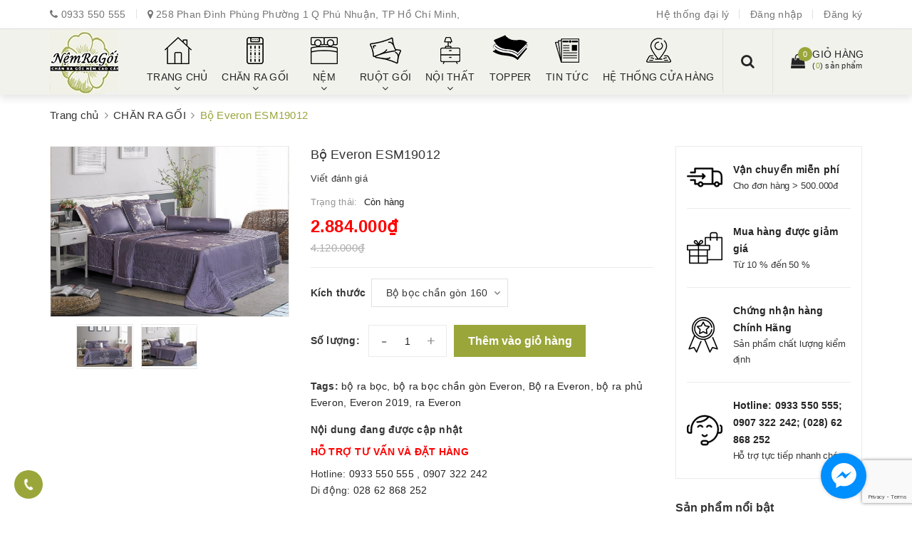

--- FILE ---
content_type: text/html; charset=utf-8
request_url: https://www.phuthinh.net/bo-ra-everon-esm-19012
body_size: 25583
content:
<!DOCTYPE html>
<html lang="vi">
	<head>
		<meta charset="UTF-8" />
		<meta name="viewport" content="width=device-width, initial-scale=1, maximum-scale=1">			
		<title>
			Bo ra Everon ESM 19012
			
			
			 Phuthinh.net			
		</title>

		<!-- ================= Page description ================== -->
		<meta name="description" content="Bộ ra Everon ESM 19012 Mã sản phẩm: ESM19012 thuộc bộ sưu tập 2019 Chất liệu: Modal Xuất xứ : Việt Nam Mô tả: Chất vải modal được làm từ gỗ sồi làm tăng tính mềm mịn, thoáng mát, thấm hút tốt, gần gũi với thiên nhiên. Màu tím sang chảnh và quyền lực, kết hợp với hoa văn thêu rực rỡ, ESM19012 là một sự lựa chọn khó có t">
		<!-- ================= Meta ================== -->
		<meta name="keywords" content="Bộ Everon ESM19012, CHĂN RA GỐI, Bộ Sưu Tập Everon, Everon 2019, bộ ra bọc, bộ ra bọc chần gòn Everon, Bộ ra Everon, bộ ra phủ Everon, Everon 2019, ra Everon, Phuthinh.net, www.phuthinh.net"/>
		<link rel="canonical" href="https://www.phuthinh.net/bo-ra-everon-esm-19012"/>
		<meta name='revisit-after' content='1 days' />
		<meta name="robots" content="noodp,index,follow" />
		<!-- ================= Favicon ================== -->
		
		<link rel="icon" href="//bizweb.dktcdn.net/100/337/426/themes/693767/assets/favicon.png?1633495006950" type="image/x-icon" />
		
		<!-- Facebook Open Graph meta tags -->
		

	<meta property="og:type" content="product">
	<meta property="og:title" content="Bộ Everon ESM19012">
	
		<meta property="og:image" content="http://bizweb.dktcdn.net/thumb/grande/100/337/426/products/esm19012-cd-ok.jpg?v=1542962070273">
		<meta property="og:image:secure_url" content="https://bizweb.dktcdn.net/thumb/grande/100/337/426/products/esm19012-cd-ok.jpg?v=1542962070273">
	
		<meta property="og:image" content="http://bizweb.dktcdn.net/thumb/grande/100/337/426/products/esm19012-ch-ok.jpg?v=1542786488813">
		<meta property="og:image:secure_url" content="https://bizweb.dktcdn.net/thumb/grande/100/337/426/products/esm19012-ch-ok.jpg?v=1542786488813">
	
	<meta property="og:price:amount" content="2.884.000">
	<meta property="og:price:currency" content="VND">

<meta property="og:description" content="Bộ ra Everon ESM 19012 Mã sản phẩm: ESM19012 thuộc bộ sưu tập 2019 Chất liệu: Modal Xuất xứ : Việt Nam Mô tả: Chất vải modal được làm từ gỗ sồi làm tăng tính mềm mịn, thoáng mát, thấm hút tốt, gần gũi với thiên nhiên. Màu tím sang chảnh và quyền lực, kết hợp với hoa văn thêu rực rỡ, ESM19012 là một sự lựa chọn khó có t">
<meta property="og:url" content="https://www.phuthinh.net/bo-ra-everon-esm-19012">
<meta property="og:site_name" content="Phuthinh.net">	

		<!-- Header JS -->	
		<script src="//bizweb.dktcdn.net/100/337/426/themes/693767/assets/jquery-2.2.3.min.js?1633495006950" type="text/javascript"></script> 
		<!-- Bizweb javascript customer -->
		
		<!-- Bizweb javascript -->
		<script src="//bizweb.dktcdn.net/100/337/426/themes/693767/assets/option-selectors.js?1633495006950" type="text/javascript"></script>
		<script src="//bizweb.dktcdn.net/assets/themes_support/api.jquery.js" type="text/javascript"></script> 
		<script src="//bizweb.dktcdn.net/100/337/426/themes/693767/assets/owl.carousel.min.js?1633495006950" type="text/javascript"></script>

		<!-- ================= Fonts ================== -->
		

		<link href="https://fonts.googleapis.com/css?family=Roboto:300,300i,400,400i,500,500i,700,700i&amp;subset=vietnamese" rel="stylesheet">
		<link rel="stylesheet" href="//maxcdn.bootstrapcdn.com/font-awesome/4.5.0/css/font-awesome.min.css">
		<!-- Plugin CSS -->			
		<link href="//bizweb.dktcdn.net/100/337/426/themes/693767/assets/plugin.scss.css?1633495006950" rel="stylesheet" type="text/css" media="all" />
		
		<link href="//bizweb.dktcdn.net/100/337/426/themes/693767/assets/lightbox.css?1633495006950" rel="stylesheet" type="text/css" media="all" />
		
		
		<link href="//bizweb.dktcdn.net/100/337/426/themes/693767/assets/jquery-fancybox-min.css?1633495006950" rel="stylesheet" type="text/css" media="all" />	
		
		<!-- Build Main CSS -->								

		<link href="//bizweb.dktcdn.net/100/337/426/themes/693767/assets/base.scss.css?1633495006950" rel="stylesheet" type="text/css" media="all" />		
		<link href="//bizweb.dktcdn.net/100/337/426/themes/693767/assets/style.scss.css?1633495006950" rel="stylesheet" type="text/css" media="all" />				
		<link href="//bizweb.dktcdn.net/100/337/426/themes/693767/assets/module.scss.css?1633495006950" rel="stylesheet" type="text/css" media="all" />
		<link href="//bizweb.dktcdn.net/100/337/426/themes/693767/assets/responsive.scss.css?1633495006950" rel="stylesheet" type="text/css" media="all" />
		<link href="//bizweb.dktcdn.net/100/337/426/themes/693767/assets/fix.scss.css?1633495006950" rel="stylesheet" type="text/css" media="all" />

		<!-- Theme Main CSS -->
		<link href="//bizweb.dktcdn.net/100/337/426/themes/693767/assets/bootstrap-theme.css?1633495006950" rel="stylesheet" type="text/css" media="all" />


		<script>			
			var template = 'product';			 
		</script>
		<!-- Bizweb conter for header -->
		<script>
	var Bizweb = Bizweb || {};
	Bizweb.store = 'phuthinh-net.mysapo.net';
	Bizweb.id = 337426;
	Bizweb.theme = {"id":693767,"name":"Dualeo Shoes","role":"main"};
	Bizweb.template = 'product';
	if(!Bizweb.fbEventId)  Bizweb.fbEventId = 'xxxxxxxx-xxxx-4xxx-yxxx-xxxxxxxxxxxx'.replace(/[xy]/g, function (c) {
	var r = Math.random() * 16 | 0, v = c == 'x' ? r : (r & 0x3 | 0x8);
				return v.toString(16);
			});		
</script>
<script>
	(function () {
		function asyncLoad() {
			var urls = ["//productreviews.sapoapps.vn/assets/js/productreviews.min.js?store=phuthinh-net.mysapo.net","//static.zotabox.com/7/8/785a86cc0e07109fcfbf0c7da9737e78/widgets.js?store=phuthinh-net.mysapo.net","//static.zotabox.com/7/8/785a86cc0e07109fcfbf0c7da9737e78/widgets.js?store=phuthinh-net.mysapo.net","//static.zotabox.com/7/8/785a86cc0e07109fcfbf0c7da9737e78/widgets.js?store=phuthinh-net.mysapo.net","//static.zotabox.com/7/8/785a86cc0e07109fcfbf0c7da9737e78/widgets.js?store=phuthinh-net.mysapo.net","//static.zotabox.com/7/8/785a86cc0e07109fcfbf0c7da9737e78/widgets.js?store=phuthinh-net.mysapo.net","//static.zotabox.com/7/8/785a86cc0e07109fcfbf0c7da9737e78/widgets.js?store=phuthinh-net.mysapo.net","//static.zotabox.com/7/8/785a86cc0e07109fcfbf0c7da9737e78/widgets.js?store=phuthinh-net.mysapo.net","//static.zotabox.com/7/8/785a86cc0e07109fcfbf0c7da9737e78/widgets.js?store=phuthinh-net.mysapo.net","//static.zotabox.com/7/8/785a86cc0e07109fcfbf0c7da9737e78/widgets.js?store=phuthinh-net.mysapo.net","//static.zotabox.com/7/8/785a86cc0e07109fcfbf0c7da9737e78/widgets.js?store=phuthinh-net.mysapo.net","https://google-shopping.sapoapps.vn/conversion-tracker/global-tag/5041.js?store=phuthinh-net.mysapo.net","https://google-shopping.sapoapps.vn/conversion-tracker/event-tag/5041.js?store=phuthinh-net.mysapo.net","//static.zotabox.com/7/8/785a86cc0e07109fcfbf0c7da9737e78/widgets.js?store=phuthinh-net.mysapo.net","//static.zotabox.com/7/8/785a86cc0e07109fcfbf0c7da9737e78/widgets.js?store=phuthinh-net.mysapo.net","//static.zotabox.com/7/8/785a86cc0e07109fcfbf0c7da9737e78/widgets.js?store=phuthinh-net.mysapo.net","//static.zotabox.com/7/8/785a86cc0e07109fcfbf0c7da9737e78/widgets.js?store=phuthinh-net.mysapo.net","//static.zotabox.com/7/8/785a86cc0e07109fcfbf0c7da9737e78/widgets.js?store=phuthinh-net.mysapo.net","//static.zotabox.com/7/8/785a86cc0e07109fcfbf0c7da9737e78/widgets.js?store=phuthinh-net.mysapo.net","https://google-shopping-v2.sapoapps.vn/api/conversion-tracker/global-tag/4031?store=phuthinh-net.mysapo.net"];
			for (var i = 0; i < urls.length; i++) {
				var s = document.createElement('script');
				s.type = 'text/javascript';
				s.async = true;
				s.src = urls[i];
				var x = document.getElementsByTagName('script')[0];
				x.parentNode.insertBefore(s, x);
			}
		};
		window.attachEvent ? window.attachEvent('onload', asyncLoad) : window.addEventListener('load', asyncLoad, false);
	})();
</script>


<script>
	window.BizwebAnalytics = window.BizwebAnalytics || {};
	window.BizwebAnalytics.meta = window.BizwebAnalytics.meta || {};
	window.BizwebAnalytics.meta.currency = 'VND';
	window.BizwebAnalytics.tracking_url = '/s';

	var meta = {};
	
	meta.product = {"id": 13189868, "vendor": "Everon", "name": "Bộ Everon ESM19012",
	"type": "Bộ ra Everon", "price": 2884000 };
	
	
	for (var attr in meta) {
	window.BizwebAnalytics.meta[attr] = meta[attr];
	}
</script>

	
		<script src="/dist/js/stats.min.js?v=96f2ff2"></script>
	



<!-- Google Tag Manager -->
<script>(function(w,d,s,l,i){w[l]=w[l]||[];w[l].push({'gtm.start':
new Date().getTime(),event:'gtm.js'});var f=d.getElementsByTagName(s)[0],
j=d.createElement(s),dl=l!='dataLayer'?'&l='+l:'';j.async=true;j.src=
'https://www.googletagmanager.com/gtm.js?id='+i+dl;f.parentNode.insertBefore(j,f);
})(window,document,'script','dataLayer','GTM-P38W99P');</script>
<!-- End Google Tag Manager -->
<script>

	window.enabled_enhanced_ecommerce = true;

</script>

<script>

	try {
		
				gtag('event', 'view_item', {
					event_category: 'engagement',
					event_label: "Bộ Everon ESM19012",
					items: [
						{
							id: 13189868,
							name: "Bộ Everon ESM19012",
							brand: "Everon",
							category: "Bộ ra Everon",
							variant: "Bộ bọc chần gòn 160 x 200",
							price: '2884000'
						}
					]
				});
		
	} catch(e) { console.error('UA script error', e);}
	

</script>






<script>
	var eventsListenerScript = document.createElement('script');
	eventsListenerScript.async = true;
	
	eventsListenerScript.src = "/dist/js/store_events_listener.min.js?v=1b795e9";
	
	document.getElementsByTagName('head')[0].appendChild(eventsListenerScript);
</script>





				

		<script>var ProductReviewsAppUtil=ProductReviewsAppUtil || {};</script>
	</head>
	<body>		
		<!-- Main content -->

		<header class="header other-page">
	<div class="topbar-mobile hidden-lg hidden-md">
		<div class="container">
			<i class="fa fa-mobile" style=" font-size: 20px; display: inline-block; position: relative; transform: translateY(2px); "></i> Hotline: 
			<span>
														
				<a href="callto:0933550555"> 0933 550 555</a>
						
			</span>
		</div>
	</div>
	<div class="topbar hidden-sm hidden-xs">
		<div class="container">
			<div>
				<div class="row">
					<div class="col-sm-6 col-md-8 a-left">
						<ul class="list-inline f-left">
							<li class="hidden-md">
								<i class="fa fa-phone" aria-hidden="true"></i>
								<span>
																			
									<a href="callto:0933550555"> 0933 550 555</a>
											
								</span>
							</li>
							<li >
								<i class="fa fa-map-marker" aria-hidden="true"></i>
								<span>
									258 Phan Đình Phùng Phường 1 Q Phú Nhuận, TP Hồ Chí Minh, 
								</span>

							</li>
						</ul>

					</div>
					<div class="col-sm-6 col-md-4">

						<ul class="list-inline f-right">
							
							<li><a href="/he-thong-cua-hang">Hệ thống đại lý</a></li>
							
							<li><a data-toggle="modal" data-target="#dangnhap" href="/account/login">Đăng nhập</a></li>
							<li><a data-toggle="modal" data-target="#dangky" href="/account/register">Đăng ký</a></li>
							
							
							
						</ul>

					</div>

				</div>
			</div>
		</div>
	</div>
	<nav>
		<div class="container">
			<div class="relative d-lg-flex ">
				<div class="header-content clearfix a-center">
					<div class="logo inline-block">
						
						<a href="/" class="logo-wrapper ">					
							<img src="//bizweb.dktcdn.net/100/337/426/themes/693767/assets/logo.png?1633495006950" alt="logo ">					
						</a>
							
					</div>
				</div>

				<div class="hidden-sm hidden-xs flex-grow-1">
	<ul class="nav nav-left">
		
		
		

		
		
		

		
		
		
		
		
		<li class="nav-item ">
			<a href="/" class="nav-link">
				<span class="icon" style="background-image:url(//bizweb.dktcdn.net/100/337/426/themes/693767/assets/menu-icon-1.png?1633495006950)"></span>
				<span>TRANG CHỦ</span> <i class="fa fa-angle-down" data-toggle="dropdown"></i>
			</a>			
						
			<ul class="dropdown-menu">
				
				
				<li class="dropdown-submenu nav-item-lv2">
					<a class="nav-link" href="/bo-suu-tap-ra-2019">BỘ SƯU TẬP CHĂN RA GỐI <i class="fa fa-angle-right"></i></a>

					<ul class="dropdown-menu">
						
					</ul>                      
				</li>
				
				
				
				<li class="nav-item-lv2">
					<a class="nav-link" href="/san-pham-nem-noi-bat">SẢN PHẨM NỆM NỔI BẬT</a>
				</li>
				
				
				
				<li class="dropdown-submenu nav-item-lv2">
					<a class="nav-link" href="/topper-va-phu-kien">TOPPER VÀ PHỤ KIỆN <i class="fa fa-angle-right"></i></a>

					<ul class="dropdown-menu">
												
						<li class="nav-item-lv3">
							<a class="nav-link" href="/frontpage">Trang chủ</a>
						</li>						
						
					</ul>                      
				</li>
				
				

			</ul>
			
		</li>
			

		
		

		
		
		

		
		
		
		
		
		<li class="nav-item ">
			<a href="/chan-ra-goi" class="nav-link">
				<span class="icon" style="background-image:url(//bizweb.dktcdn.net/100/337/426/themes/693767/assets/menu-icon-2.png?1633495006950)"></span>
				<span>CHĂN RA GỐI</span> <i class="fa fa-angle-down" data-toggle="dropdown"></i>
			</a>			
						
			<ul class="dropdown-menu">
				
				
				<li class="dropdown-submenu nav-item-lv2">
					<a class="nav-link" href="/bo-ra-everon">Bộ Sưu Tập Everon <i class="fa fa-angle-right"></i></a>

					<ul class="dropdown-menu">
												
						<li class="nav-item-lv3">
							<a class="nav-link" href="/everon-2021">Everon 2021</a>
						</li>						
												
						<li class="nav-item-lv3">
							<a class="nav-link" href="/bo-ra-everon-2020">Everon 2020</a>
						</li>						
												
						<li class="nav-item-lv3">
							<a class="nav-link" href="/bo-ra-everon-2019">Everon 2019</a>
						</li>						
												
						<li class="nav-item-lv3">
							<a class="nav-link" href="/bo-ra-everon-2018">Everon 2018</a>
						</li>						
						
					</ul>                      
				</li>
				
				
				
				<li class="dropdown-submenu nav-item-lv2">
					<a class="nav-link" href="/bo-ra-edena">Bộ Sưu Tập Edena <i class="fa fa-angle-right"></i></a>

					<ul class="dropdown-menu">
												
						<li class="nav-item-lv3">
							<a class="nav-link" href="/edena-tencel">Edena Tencel</a>
						</li>						
												
						<li class="nav-item-lv3">
							<a class="nav-link" href="/edena-dac-biet">Edena Đặc biệt</a>
						</li>						
												
						<li class="nav-item-lv3">
							<a class="nav-link" href="/edena-solid">Edena Solid</a>
						</li>						
												
						<li class="nav-item-lv3">
							<a class="nav-link" href="/edena-in">Edena In</a>
						</li>						
						
					</ul>                      
				</li>
				
				
				
				<li class="dropdown-submenu nav-item-lv2">
					<a class="nav-link" href="/bo-ra-artemis">Bộ Sưu Tập Artemis <i class="fa fa-angle-right"></i></a>

					<ul class="dropdown-menu">
												
						<li class="nav-item-lv3">
							<a class="nav-link" href="/bo-ra-artemis-2020">Artemis 2020</a>
						</li>						
						
					</ul>                      
				</li>
				
				
				
				<li class="nav-item-lv2">
					<a class="nav-link" href="/bo-ra-honey-bee">Bộ Sưu Tập  Honey Bee</a>
				</li>
				
				
				
				<li class="nav-item-lv2">
					<a class="nav-link" href="/bo-ra-tony-bed">Bộ Sưu Tập Tony Bed</a>
				</li>
				
				
				
				<li class="nav-item-lv2">
					<a class="nav-link" href="/bo-ra-thang-loi">Bộ Ra Thắng Lợi</a>
				</li>
				
				
				
				<li class="nav-item-lv2">
					<a class="nav-link" href="/bo-ra-tencel-hq">Bộ Ra Tencel HQ</a>
				</li>
				
				
				
				<li class="nav-item-lv2">
					<a class="nav-link" href="/chan-phu-kien-everon">Chăn & phụ kiện Everon</a>
				</li>
				
				

			</ul>
			
		</li>
			

		
		

		
		
		

		
		
		
		
		
		<li class="nav-item ">
			<a href="/nem" class="nav-link">
				<span class="icon" style="background-image:url(//bizweb.dktcdn.net/100/337/426/themes/693767/assets/menu-icon-3.png?1633495006950)"></span>
				<span>NỆM</span> <i class="fa fa-angle-down" data-toggle="dropdown"></i>
			</a>			
						
			<ul class="dropdown-menu">
				
				
				<li class="dropdown-submenu nav-item-lv2">
					<a class="nav-link" href="/nem-everon">Nệm Everon <i class="fa fa-angle-right"></i></a>

					<ul class="dropdown-menu">
						
					</ul>                      
				</li>
				
				
				
				<li class="nav-item-lv2">
					<a class="nav-link" href="/nem-edena">Nệm Edena</a>
				</li>
				
				
				
				<li class="nav-item-lv2">
					<a class="nav-link" href="/nem-lien-a">Nệm Liên Á</a>
				</li>
				
				
				
				<li class="nav-item-lv2">
					<a class="nav-link" href="/nem-van-thanh">Nệm Vạn Thành</a>
				</li>
				
				
				
				<li class="nav-item-lv2">
					<a class="nav-link" href="/nem-dunlopillo">Nệm Dunlopillo</a>
				</li>
				
				
				
				<li class="nav-item-lv2">
					<a class="nav-link" href="/nem-romantic">Nệm Romantic</a>
				</li>
				
				

			</ul>
			
		</li>
			

		
		

		
		
		

		
		
		
		
		
		<li class="nav-item ">
			<a href="/ruot-goi" class="nav-link">
				<span class="icon" style="background-image:url(//bizweb.dktcdn.net/100/337/426/themes/693767/assets/menu-icon-4.png?1633495006950)"></span>
				<span>RUỘT GỐI</span> <i class="fa fa-angle-down" data-toggle="dropdown"></i>
			</a>			
						
			<ul class="dropdown-menu">
				
				
				<li class="nav-item-lv2">
					<a class="nav-link" href="/ruot-goi-gon">Ruột Gối Gòn</a>
				</li>
				
				
				
				<li class="nav-item-lv2">
					<a class="nav-link" href="/ruot-goi-cao-su">Ruột Gối Cao Su</a>
				</li>
				
				
				
				<li class="nav-item-lv2">
					<a class="nav-link" href="/ruot-goi-om">Ruột Gối Ôm</a>
				</li>
				
				

			</ul>
			
		</li>
			

		
		

		
		
		

		
		
		
		
		
		<li class="nav-item ">
			<a href="/noi-that" class="nav-link">
				<span class="icon" style="background-image:url(//bizweb.dktcdn.net/100/337/426/themes/693767/assets/menu-icon-5.png?1633495006950)"></span>
				<span>NỘI THẤT</span> <i class="fa fa-angle-down" data-toggle="dropdown"></i>
			</a>			
						
			<ul class="dropdown-menu">
				
				
				<li class="nav-item-lv2">
					<a class="nav-link" href="/sofa">Sofa</a>
				</li>
				
				
				
				<li class="nav-item-lv2">
					<a class="nav-link" href="/giuong-go">Giường Gỗ</a>
				</li>
				
				
				
				<li class="nav-item-lv2">
					<a class="nav-link" href="/tu-ban-ghe">Tủ Bàn Ghế</a>
				</li>
				
				

			</ul>
			
		</li>
			

		
		

		
		
		

		
		
		
		
		
		<li class="nav-item ">
			<a class="nav-link" href="/topper">
				<span class="icon" style="background-image:url(//bizweb.dktcdn.net/100/337/426/themes/693767/assets/menu-icon-6.png?1633495006950)"></span>
				<span>TOPPER</span>
			</a>
		</li>
			

		
		

		
		
		

		
		
		
		
		
		<li class="nav-item ">
			<a class="nav-link" href="/tin-tuc">
				<span class="icon" style="background-image:url(//bizweb.dktcdn.net/100/337/426/themes/693767/assets/menu-icon-7.png?1633495006950)"></span>
				<span>TIN TỨC</span>
			</a>
		</li>
			

		
		

		
		
		

		
		
		
		
		
		<li class="nav-item ">
			<a class="nav-link" href="/he-thong-cua-hang">
				<span class="icon" style="background-image:url(//bizweb.dktcdn.net/100/337/426/themes/693767/assets/menu-icon-8.png?1633495006950)"></span>
				<span>HỆ THỐNG CỬA HÀNG</span>
			</a>
		</li>
			

		



		
	</ul>	

	<div class="top-cart-contain f-right ">
		<div class="mini-cart text-xs-center">
			<div class="heading-cart">
				<a href="/cart">
					<div>
						<div class="icon f-left relative">
							<i class="fa fa-shopping-bag"></i>
							<span class="cartCount count_item_pr" id="cart-total">0</span>
						</div>

						<div class="right-content">
							<span class="label">Giỏ hàng</span>
							(<span class="cartCount2">0</span>) sản phẩm
						</div>
					</div>
				</a>
			</div>
			<div class="top-cart-content hidden-md hidden-sm hidden-xs">
				<ul id="cart-sidebar" class="mini-products-list count_li">
					<li class="list-item">
						<ul></ul>
					</li>
					<li class="action">
						<ul>
							<li class="li-fix-1">
								<div class="top-subtotal">
									Tổng tiền thanh toán:
									<span class="price"></span>
								</div>
							</li>
							<li class="li-fix-2" style="">
								<div class="actions">
									<a href="/cart" class="btn btn-primary">
										<span>Giỏ hàng</span>
									</a>
									<a href="/checkout" class="btn btn-checkout btn-gray">
										<span>Thanh toán</span>
									</a>
								</div>
							</li>
						</ul>
					</li>
				</ul>
			</div>
		</div>
	</div>
	<div class="menu-search f-right">	
		<div class="icon-search">
			<i class="fa fa-search"></i>
		</div>
		<div class="header_search search_form">
			<form class="input-group search-bar search_form" action="/search" method="get" role="search">		
				<input type="search" name="query" value="" placeholder="Tìm sản phẩm" class="input-group-field st-default-search-input search-text auto-search" autocomplete="off">
				<span class="input-group-btn">
					<button class="btn btn-primary icon-fallback-text">
						<i class="fa fa-search"></i>
					</button>
				</span>
			</form>
			<div id='search_suggestion'>
						<div id='search_top'>
							<div id="product_results"></div>
							<div id="article_results"></div>
						</div>
						<div id='search_bottom'>
							<a class='show_more' href='#'>Hiển thị tất cả kết quả cho "<span></span>"</a>
						</div>
					</div>
					<script>
						$(document).ready(function ($) {
							var settings = {
								searchArticle: "0",
								articleLimit: 5,
								productLimit: 5,
								showDescription: "0"
							};
							var suggestionWrap = document.getElementById('search_suggestion');
							var searchTop = document.getElementById('search_top');
							var productResults = document.getElementById('product_results');
							var articleResults = document.getElementById('article_results');
							var searchBottom = document.getElementById('search_bottom');
							var isArray = function(a) {
								return Object.prototype.toString.call(a) === "[object Array]";
							}
							var createEle = function(desc) {
								if (!isArray(desc)) {
									return createEle.call(this, Array.prototype.slice.call(arguments));
								}
								var tag = desc[0];
								var attributes = desc[1];
								var el = document.createElement(tag);
								var start = 1;
								if (typeof attributes === "object" && attributes !== null && !isArray(attributes)) {
									for (var attr in attributes) {
										el[attr] = attributes[attr];
									}
									start = 2;
								}
								for (var i = start; i < desc.length; i++) {
									if (isArray(desc[i])) {
										el.appendChild(createEle(desc[i]));
									}
									else {
										el.appendChild(document.createTextNode(desc[i]));
									}
								}
								return el;
							}
							var loadResult = function(data, type) {
								if(type==='product')
								{
									productResults.innerHTML = '';
								}
								if(type==='article')
								{
									articleResults.innerHTML = '';
								}
								var articleLimit = parseInt(settings.articleLimit);
								var productLimit = parseInt(settings.productLimit);
								var showDescription = settings.showDescription;
								if(data.indexOf('<iframe') > -1) {
									data = data.substr(0, (data.indexOf('<iframe') - 1))
								}
								var dataJson = JSON.parse(data);
								if(dataJson.results !== undefined)
								{
									var resultList = [];
									searchTop.style.display = 'block';
									if(type === 'product') {
										productResults.innerHTML = ''
										productLimit = Math.min(dataJson.results.length, productLimit);
										for(var i = 0; i < productLimit; i++) {
											resultList[i] = dataJson.results[i];
										}
									}
									else {
										articleResults.innerHTML = '';
										articleLimit = Math.min(dataJson.results.length, articleLimit);
										for(var i = 0; i < articleLimit; i++) {
											resultList[i] = dataJson.results[i];
										}
									}
									var searchTitle = 'Sản phẩm gợi ý'
									if(type === 'article') {
										searchTitle = 'Bài viết';
									}
									var searchHeading = createEle(['h3', searchTitle]);
									var searchList = document.createElement('ul');
									for(var index = 0; index < resultList.length; index++) {
										var item = resultList[index];
										var priceDiv = '';
										var descriptionDiv = '';
										if(type == 'product') {
											if(item.price_contact) {
												priceDiv = ['div', {className: 'item_price'},
															['ins', item.price_contact]
														   ];
											}
											else {
												if(item.price_from) {
													priceDiv = ['div', {className: 'item_price'},
																['span', 'Từ '],
																['ins', item.price_from]
															   ];
												}
												else {
													priceDiv = ['div', {className: 'item_price'},
																['ins', parseFloat(item.price)  ? item.price : 'Liên hệ']
															   ];
												}
											}
											if(item.compare_at_price !== undefined) {
												priceDiv.push(['del', item.compare_at_price]);
											}
										}
										if(showDescription == '1') {
											descriptionDiv = ['div', {className: 'item_description'}, item.description]
										}
										var searchItem = createEle(
											['li',
											 ['a', {href: item.url, title: item.title},
											  ['div', {className: 'item_image'},
											   ['img', {src: item.thumbnail, alt: item.title}]
											  ],
											  ['div', {className: 'item_detail'},
											   ['div', {className: 'item_title'},
												['h4', item.title]
											   ],
											   priceDiv, descriptionDiv
											  ]
											 ]
											]
										)
										searchList.appendChild(searchItem);
									}
									if(type === 'product') {
										productResults.innerHTML = '';
										productResults.appendChild(searchHeading);
										productResults.appendChild(searchList);
									}
									else {
										articleResults.innerHTML = '';
										articleResults.appendChild(searchHeading);
										articleResults.appendChild(searchList);
									}
								}
								else
								{
									if(type !== 'product' && false)
									{
										searchTop.style.display = 'none'
									}
								}
							}
							var loadAjax = function(q) {
								if(settings.searchArticle === '1') {
									loadArticle(q);
								}
								loadProduct(q);
							}
							var loadProduct = function(q) {
								var xhttp = new XMLHttpRequest();
								xhttp.onreadystatechange = function() {
									if(this.readyState == 4 && this.status == 200) {
										loadResult(this.responseText, 'product')
									}
								}
								xhttp.open('GET', '/search?type=product&q=' + q + '&view=json', true);
								xhttp.send();
							}
							var loadArticle = function(q) {
								var xhttp = new XMLHttpRequest();
								xhttp.onreadystatechange = function() {
									if(this.readyState == 4 && this.status == 200) {
										loadResult(this.responseText, 'article')
									}
								}
								xhttp.open('GET', '/search?type=article&q=' + q + '&view=json', true);
								xhttp.send();
							}
							var searchForm = document.querySelectorAll('.header_search form[action="/search"]');
							var getPos = function(el) {
								for (var lx=0, ly=0; el != null; lx += el.offsetLeft, ly += el.offsetTop, el = el.offsetParent);
								return {x: lx,y: ly};
							}
							var initSuggestion = function(el) {

								var parentTop = el.offsetParent.offsetTop;
								var position = getPos(el);
								var searchInputHeight = el.offsetHeight;
								var searchInputWidth = el.offsetWidth;
								var searchInputX = position.x;
								var searchInputY = position.y;
								var suggestionPositionX = searchInputX;
								var suggestionPositionY = searchInputY + searchInputHeight;
								suggestionWrap.style.left = '0px';
								suggestionWrap.style.top = 52 + 'px';
								suggestionWrap.style.width = searchInputWidth + 'px';
							}
							window.__q__ = '';
							var loadAjax2 = function (q) {
								if(settings.searchArticle === '1') {
								}
								window.__q__ = q;
								return $.ajax({
									url: '/search?type=product&q=' + q + '&view=json',
									type:'GET'
								}).promise();
							};
							if(searchForm.length > 0) {
								for(var i = 0; i < searchForm.length; i++) {
									var form = searchForm[i];
									
									var searchInput = form.querySelector('input');
									
									var keyup = Rx.Observable.fromEvent(searchInput, 'keyup')
									.map(function (e) {
										var __q = e.target.value;
										initSuggestion(e.target);
										if(__q === '' || __q === null) {
											suggestionWrap.style.display = 'none';
										}
										else{
											suggestionWrap.style.display = 'block';
											var showMore = searchBottom.getElementsByClassName('show_more')[0];
											showMore.setAttribute('href', '/search?q=' + __q);
											showMore.querySelector('span').innerHTML = __q;
										}
										return e.target.value;
									})
									.filter(function (text) {
										return text.length > 0;
									})
									.debounce(300  )
									.distinctUntilChanged();
									var searcher = keyup.flatMapLatest(loadAjax2);
									searcher.subscribe(
										function (data) {
											loadResult(data, 'product');
											if(settings.searchArticle === '1') {
												loadArticle(window.__q__);
											}
										},
										function (error) {

										});
								}
							}
							window.addEventListener('click', function() {
								suggestionWrap.style.display = 'none';
							});
						});

					</script>

		</div>
	</div>	
</div>
				<div class="hidden-lg hidden-md menu-offcanvas">
	<div class="head-menu clearfix">
		<ul class="list-inline">
			
			<li>
				<a href="/account/login"><i class="fa fa-user"></i> Đăng nhập</a>

			</li>
			<li><span>hoặc</span></li>
			<li><a href="/account/register">Đăng ký</a>						
			</li>
			

			<li class="li-search">
				<div class="header_search search_form">
	<form class="input-group search-bar search_form" action="/search" method="get" role="search">		
		<input type="search" name="query" value="" placeholder="Tìm sản phẩm" class="input-group-field st-default-search-input search-text" autocomplete="off">
		<span class="input-group-btn">
			<button class="btn btn-primary icon-fallback-text">
				<i class="fa fa-search"></i>
			</button>
		</span>
	</form>
</div>						

			</li>
		</ul>
		<div class="menuclose"><i class="fa fa-close"></i></div>
	</div>
	<ul id="nav-mobile" class="nav hidden-md hidden-lg">
		<li class="h3">
			MENU
		</li>
		
		
		
		
		
		
		
		
		
		
		<li class="nav-item ">
			<a href="/" class="nav-link">
				<span class="icon" style="background-image:url(//bizweb.dktcdn.net/100/337/426/themes/693767/assets/menu-icon-1.png?1633495006950)"></span>
				<span>TRANG CHỦ</span> <i class="fa faa fa-angle-right"></i>
			</a>

			<ul class="dropdown-menu">
				
				
				<li class="dropdown-submenu nav-item-lv2">
					<a class="nav-link" href="/bo-suu-tap-ra-2019">BỘ SƯU TẬP CHĂN RA GỐI <i class="fa faa fa-angle-right"></i></a>

					<ul class="dropdown-menu">
						
					</ul>                      
				</li>
				
				
				
				<li class="nav-item-lv2">
					<a class="nav-link" href="/san-pham-nem-noi-bat">SẢN PHẨM NỆM NỔI BẬT</a>
				</li>
				
				
				
				<li class="dropdown-submenu nav-item-lv2">
					<a class="nav-link" href="/topper-va-phu-kien">TOPPER VÀ PHỤ KIỆN <i class="fa faa fa-angle-right"></i></a>

					<ul class="dropdown-menu">
												
						<li class="nav-item-lv3">
							<a class="nav-link" href="/frontpage">Trang chủ</a>
						</li>						
						
					</ul>                      
				</li>
				
				
			</ul>
		</li>
		
		
		
		
		
		
		
		
		
		
		<li class="nav-item ">
			<a href="/chan-ra-goi" class="nav-link">
				<span class="icon" style="background-image:url(//bizweb.dktcdn.net/100/337/426/themes/693767/assets/menu-icon-2.png?1633495006950)"></span>
				<span>CHĂN RA GỐI</span> <i class="fa faa fa-angle-right"></i>
			</a>

			<ul class="dropdown-menu">
				
				
				<li class="dropdown-submenu nav-item-lv2">
					<a class="nav-link" href="/bo-ra-everon">Bộ Sưu Tập Everon <i class="fa faa fa-angle-right"></i></a>

					<ul class="dropdown-menu">
												
						<li class="nav-item-lv3">
							<a class="nav-link" href="/everon-2021">Everon 2021</a>
						</li>						
												
						<li class="nav-item-lv3">
							<a class="nav-link" href="/bo-ra-everon-2020">Everon 2020</a>
						</li>						
												
						<li class="nav-item-lv3">
							<a class="nav-link" href="/bo-ra-everon-2019">Everon 2019</a>
						</li>						
												
						<li class="nav-item-lv3">
							<a class="nav-link" href="/bo-ra-everon-2018">Everon 2018</a>
						</li>						
						
					</ul>                      
				</li>
				
				
				
				<li class="dropdown-submenu nav-item-lv2">
					<a class="nav-link" href="/bo-ra-edena">Bộ Sưu Tập Edena <i class="fa faa fa-angle-right"></i></a>

					<ul class="dropdown-menu">
												
						<li class="nav-item-lv3">
							<a class="nav-link" href="/edena-tencel">Edena Tencel</a>
						</li>						
												
						<li class="nav-item-lv3">
							<a class="nav-link" href="/edena-dac-biet">Edena Đặc biệt</a>
						</li>						
												
						<li class="nav-item-lv3">
							<a class="nav-link" href="/edena-solid">Edena Solid</a>
						</li>						
												
						<li class="nav-item-lv3">
							<a class="nav-link" href="/edena-in">Edena In</a>
						</li>						
						
					</ul>                      
				</li>
				
				
				
				<li class="dropdown-submenu nav-item-lv2">
					<a class="nav-link" href="/bo-ra-artemis">Bộ Sưu Tập Artemis <i class="fa faa fa-angle-right"></i></a>

					<ul class="dropdown-menu">
												
						<li class="nav-item-lv3">
							<a class="nav-link" href="/bo-ra-artemis-2020">Artemis 2020</a>
						</li>						
						
					</ul>                      
				</li>
				
				
				
				<li class="nav-item-lv2">
					<a class="nav-link" href="/bo-ra-honey-bee">Bộ Sưu Tập  Honey Bee</a>
				</li>
				
				
				
				<li class="nav-item-lv2">
					<a class="nav-link" href="/bo-ra-tony-bed">Bộ Sưu Tập Tony Bed</a>
				</li>
				
				
				
				<li class="nav-item-lv2">
					<a class="nav-link" href="/bo-ra-thang-loi">Bộ Ra Thắng Lợi</a>
				</li>
				
				
				
				<li class="nav-item-lv2">
					<a class="nav-link" href="/bo-ra-tencel-hq">Bộ Ra Tencel HQ</a>
				</li>
				
				
				
				<li class="nav-item-lv2">
					<a class="nav-link" href="/chan-phu-kien-everon">Chăn & phụ kiện Everon</a>
				</li>
				
				
			</ul>
		</li>
		
		
		
		
		
		
		
		
		
		
		<li class="nav-item ">
			<a href="/nem" class="nav-link">
				<span class="icon" style="background-image:url(//bizweb.dktcdn.net/100/337/426/themes/693767/assets/menu-icon-3.png?1633495006950)"></span>
				<span>NỆM</span> <i class="fa faa fa-angle-right"></i>
			</a>

			<ul class="dropdown-menu">
				
				
				<li class="dropdown-submenu nav-item-lv2">
					<a class="nav-link" href="/nem-everon">Nệm Everon <i class="fa faa fa-angle-right"></i></a>

					<ul class="dropdown-menu">
						
					</ul>                      
				</li>
				
				
				
				<li class="nav-item-lv2">
					<a class="nav-link" href="/nem-edena">Nệm Edena</a>
				</li>
				
				
				
				<li class="nav-item-lv2">
					<a class="nav-link" href="/nem-lien-a">Nệm Liên Á</a>
				</li>
				
				
				
				<li class="nav-item-lv2">
					<a class="nav-link" href="/nem-van-thanh">Nệm Vạn Thành</a>
				</li>
				
				
				
				<li class="nav-item-lv2">
					<a class="nav-link" href="/nem-dunlopillo">Nệm Dunlopillo</a>
				</li>
				
				
				
				<li class="nav-item-lv2">
					<a class="nav-link" href="/nem-romantic">Nệm Romantic</a>
				</li>
				
				
			</ul>
		</li>
		
		
		
		
		
		
		
		
		
		
		<li class="nav-item ">
			<a href="/ruot-goi" class="nav-link">
				<span class="icon" style="background-image:url(//bizweb.dktcdn.net/100/337/426/themes/693767/assets/menu-icon-4.png?1633495006950)"></span>
				<span>RUỘT GỐI</span> <i class="fa faa fa-angle-right"></i>
			</a>

			<ul class="dropdown-menu">
				
				
				<li class="nav-item-lv2">
					<a class="nav-link" href="/ruot-goi-gon">Ruột Gối Gòn</a>
				</li>
				
				
				
				<li class="nav-item-lv2">
					<a class="nav-link" href="/ruot-goi-cao-su">Ruột Gối Cao Su</a>
				</li>
				
				
				
				<li class="nav-item-lv2">
					<a class="nav-link" href="/ruot-goi-om">Ruột Gối Ôm</a>
				</li>
				
				
			</ul>
		</li>
		
		
		
		
		
		
		
		
		
		
		<li class="nav-item ">
			<a href="/noi-that" class="nav-link">
				<span class="icon" style="background-image:url(//bizweb.dktcdn.net/100/337/426/themes/693767/assets/menu-icon-5.png?1633495006950)"></span>
				<span>NỘI THẤT</span> <i class="fa faa fa-angle-right"></i>
			</a>

			<ul class="dropdown-menu">
				
				
				<li class="nav-item-lv2">
					<a class="nav-link" href="/sofa">Sofa</a>
				</li>
				
				
				
				<li class="nav-item-lv2">
					<a class="nav-link" href="/giuong-go">Giường Gỗ</a>
				</li>
				
				
				
				<li class="nav-item-lv2">
					<a class="nav-link" href="/tu-ban-ghe">Tủ Bàn Ghế</a>
				</li>
				
				
			</ul>
		</li>
		
		
		
		
		
		
		
		
		
		
		<li class="nav-item ">
			<a class="nav-link" href="/topper">
				<span class="icon" style="background-image:url(//bizweb.dktcdn.net/100/337/426/themes/693767/assets/menu-icon-6.png?1633495006950)"></span>
				<span>TOPPER</span>
			</a>
		</li>		
		
		
		
		
		
		
		
		
		
		
		<li class="nav-item ">
			<a class="nav-link" href="/tin-tuc">
				<span class="icon" style="background-image:url(//bizweb.dktcdn.net/100/337/426/themes/693767/assets/menu-icon-7.png?1633495006950)"></span>
				<span>TIN TỨC</span>
			</a>
		</li>		
		
		
		
		
		
		
		
		
		
		
		<li class="nav-item ">
			<a class="nav-link" href="/he-thong-cua-hang">
				<span class="icon" style="background-image:url(//bizweb.dktcdn.net/100/337/426/themes/693767/assets/menu-icon-8.png?1633495006950)"></span>
				<span>HỆ THỐNG CỬA HÀNG</span>
			</a>
		</li>		
		
		
		
		
		
	</ul>
</div>

				<div class="menu-bar hidden-md hidden-lg">
					<img src="//bizweb.dktcdn.net/100/337/426/themes/693767/assets/menu-bar.png?1633495006950" alt="menu bar" />
				</div>
				<div class="icon-cart-mobile hidden-md hidden-lg f-left absolute" onclick="window.location.href='/cart'">
					<div class="icon relative">
						<i class="fa fa-shopping-bag"></i>
						<span class="cartCount count_item_pr">0</span>
					</div>
				</div>
			</div>
		</div>
	</nav>
	
</header>		
		






<section class="bread_crumb py-4 mb-4">
	<div class="container">
		<div class="row">
			<div class="col-xs-12">
				<ul class="breadcrumb" itemscope itemtype="http://data-vocabulary.org/Breadcrumb">	

					<li class="home">
						<a itemprop="url" href="/" ><span itemprop="title">Trang chủ</span></a>						
						<span> <i class="fa fa-angle-right"></i> </span>
					</li>
					
					
					<li>
						<a itemprop="url" href="/chan-ra-goi"><span itemprop="title">CHĂN RA GỐI</span></a>						
						<span> <i class="fa fa-angle-right"></i> </span>
					</li>
					
					<li><strong><span itemprop="title">Bộ Everon ESM19012</span></strong><li>
					
				</ul>
			</div>
		</div>
	</div>
</section>




<section class="product " itemscope itemtype="http://schema.org/Product">
	<meta itemprop="name" content="Bộ Everon ESM19012">
	<meta itemprop="url" content="//www.phuthinh.net/bo-ra-everon-esm-19012">
	<meta itemprop="image" content="http://bizweb.dktcdn.net/thumb/grande/100/337/426/products/esm19012-cd-ok.jpg?v=1542962070273">
	
	<meta itemprop="model" content="">
	
	<div itemprop="offers" itemscope itemtype="http://schema.org/Offer">
		<meta itemprop="price" content="2.884.000₫">
		
		<meta itemprop="priceSpecification" content="4.120.000₫">
		
		<meta itemprop="priceCurrency" content="VND">
		
		<link itemprop="availability" href="http://schema.org/InStock"/>
		
	</div>

	<meta itemprop="description" content="Bộ ra Everon ESM 19012

Mã sản phẩm: ESM19012 thuộc bộ sưu tập&nbsp; 2019
Chất liệu: Modal
Xuất...">
	
	<div itemprop="brand" itemscope itemtype="http://schema.org/Organization">
		<span class="hidden" itemprop="name">Everon</span>
	</div>
	
	<div class="container">
		<div class="row">

			<div class="col-lg-9 ">
				<div class="details-product">
					<div class="row">
						<div class="col-xs-12 col-sm-12 col-md-5">
							<div class="large-image">


								

								<a href="//bizweb.dktcdn.net/thumb/1024x1024/100/337/426/products/esm19012-cd-ok.jpg?v=1542962070273" data-rel="prettyPhoto[product-gallery]">
									<img id="zoom_01" src="//bizweb.dktcdn.net/thumb/1024x1024/100/337/426/products/esm19012-cd-ok.jpg?v=1542962070273" alt="Bộ Everon ESM19012">
								</a>
								<div class="hidden">
									

									


									<div class="item">
										<a href="https://bizweb.dktcdn.net/100/337/426/products/esm19012-cd-ok.jpg?v=1542962070273" data-image="https://bizweb.dktcdn.net/100/337/426/products/esm19012-cd-ok.jpg?v=1542962070273" data-zoom-image="https://bizweb.dktcdn.net/100/337/426/products/esm19012-cd-ok.jpg?v=1542962070273" data-rel="prettyPhoto[product-gallery]">
										</a>
									</div>
									

									


									<div class="item">
										<a href="https://bizweb.dktcdn.net/100/337/426/products/esm19012-ch-ok.jpg?v=1542786488813" data-image="https://bizweb.dktcdn.net/100/337/426/products/esm19012-ch-ok.jpg?v=1542786488813" data-zoom-image="https://bizweb.dktcdn.net/100/337/426/products/esm19012-ch-ok.jpg?v=1542786488813" data-rel="prettyPhoto[product-gallery]">
										</a>
									</div>
									
								</div>

								
								
								
								
								
								
								
								
								
								
								
								
								
								

								

							</div>

							
							
							
							
							
							
							
							
							
							
							
							
							
							

							
							<div id="gallery_01" class="owl-carousel owl-theme thumbnail-product check3" data-lg-items="3" data-md-items="3" data-sm-items="5" data-xs-items="4" data-xss-items="3" data-nav="true" data-margin="10">
								
								
								<div class="item">
									<a href="javascript:void(0);" data-image="https://bizweb.dktcdn.net/100/337/426/products/esm19012-cd-ok.jpg?v=1542962070273" data-zoom-image="//bizweb.dktcdn.net/thumb/1024x1024/100/337/426/products/esm19012-cd-ok.jpg?v=1542962070273"><img  src="//bizweb.dktcdn.net/thumb/small/100/337/426/products/esm19012-cd-ok.jpg?v=1542962070273" alt="Bộ Everon ESM19012"></a>
								</div>
								
								
								<div class="item">
									<a href="javascript:void(0);" data-image="https://bizweb.dktcdn.net/100/337/426/products/esm19012-ch-ok.jpg?v=1542786488813" data-zoom-image="//bizweb.dktcdn.net/thumb/1024x1024/100/337/426/products/esm19012-ch-ok.jpg?v=1542786488813"><img  src="//bizweb.dktcdn.net/thumb/small/100/337/426/products/esm19012-ch-ok.jpg?v=1542786488813" alt="Bộ Everon ESM19012"></a>
								</div>
								
							</div>
							

						</div>
						<div class="col-xs-12 col-sm-12 col-md-7 details-pro">
							<h1 class="title-head">Bộ Everon ESM19012</h1>
							<div class="reviews clearfix">
								<div class="f-left margin-right-10">
									<div class="bizweb-product-reviews-badge" data-id="13189868"></div>
								</div>
								<div class="f-left iddanhgia" onclick="scrollToxx();">
									<span>Viết đánh giá</span>
								</div>
							</div>
							
							<div class="status clearfix">
								Trạng thái: <span class="inventory">
								
								<i class="fa fa-check"></i> Còn hàng
								
								</span>
							</div>
							

							<div class="price-box clearfix">
								
								<span class="special-price"><span class="price product-price"></span> </span> <!-- Giá Khuyến mại -->
								<span class="old-price"><del class="price product-price-old" ></del> </span> <!-- Giá gốc -->
								
						</div>

						

						<div class="form-product ">
							<form enctype="multipart/form-data" id="add-to-cart-form" action="/cart/add" method="post" class="form-inline margin-bottom-10 dqdt-form">


								
								<div class="box-variant clearfix ">

									
									<fieldset class="form-group">
										<select id="product-selectors" class="form-control form-control-lg" name="variantId" style="display:none">
											

											


											<option  value="21831208">Bộ bọc chần gòn 160 x 200 - 2.884.000₫</option>

											


											<option  value="21831209">Bộ bọc chần gòn 180 x 200 - 2.968.000₫</option>

											


											<option  value="21831210">Bộ bọc chần gòn 200 x 220 - 3.115.000₫</option>

											


											<option  value="21831211">Bộ phủ 160 x 200 - 3.409.000₫</option>

											


											<option  value="21831212">Bộ  phủ 180 x 200 - 3.514.000₫</option>

											


											<option  value="21831213">Bộ  phủ 200 x 220 - 3.710.000₫</option>

											
										</select>

									</fieldset>
									

								</div>
								<div class="form-group form-groupx form-detail-action clearfix ">
									<label class="f-left">Số lượng: </label>
									<div class="custom custom-btn-number">
										<span class="qtyminus" data-field="quantity">-</span>
										<input type="text" class="input-text qty" data-field="quantity" title="Só lượng" value="1" maxlength="12" id="qty" name="quantity" onkeypress="if ( isNaN(this.value + String.fromCharCode(event.keyCode) )) return false;" onchange="if(this.value == '')this.value=1;">
										<span class="qtyplus" data-field="quantity">+</span>
									</div>
									
									<button type="submit" class="btn btn-lg btn-primary btn-cart btn-cart2 add_to_cart btn_buy add_to_cart" title="Cho vào giỏ hàng">
										<span>Đặt hàng ngay  <i class="fa .fa-caret-right"></i></span>
									</button>
									

								</div>
							</form>

							
							<div class="tag-product mb-4">
								<label class="inline">Tags: </label>
								
								<a href="/search?q=tags:(bộ ra bọc)">bộ ra bọc</a>, 			
								
								<a href="/search?q=tags:(bộ ra bọc chần gòn Everon)">bộ ra bọc chần gòn Everon</a>, 			
								
								<a href="/search?q=tags:(Bộ ra Everon)">Bộ ra Everon</a>, 			
								
								<a href="/search?q=tags:(bộ ra phủ Everon)">bộ ra phủ Everon</a>, 			
								
								<a href="/search?q=tags:(Everon 2019)">Everon 2019</a>, 			
								
								<a href="/search?q=tags:(ra Everon)">ra Everon</a>			
								
							</div>
							
							

							
							<div class="hidden-lg hidden-md hidden-sm">
								<div class="mb_scroll_btn d-flex text-center">
									<a href="tel:0933550555" class="mb_scroll_hotline">
										<i class="fa fa-phone"></i>
										Gọi ngay
									</a>
									
									
									<a href="javascript:;" class="mb_scroll_buynow flex-grow-1 dualeo-addtocart  dualeo-buybutton">Mua ngay</a>
									
									<a href="#" class="mb_scroll_fb">
										<i class="fa fa-facebook"></i>
										Live Chat
									</a>
								</div>
							</div>

							<script>

							</script>
							
						</div>


						<div class="noidung-product">
							<div class="noidung1">
								Nội dung đang được cập nhật
							</div>
							<div class="hotro-tuvan">
								<div class="title">Hỗ trợ tư vấn và đặt hàng</div>
								<div class="phone-hotro">
									<ul>
										<li>
											Hotline: 
											<a href="tel:0933 550 555"> 
												0933 550 555
											</a>,
											<a href="tel:0907 322 242"> 
												0907 322 242
											</a>
										</li>

										<li>
											Di động: 
											<a href="tel:028 62 868 252"> 
												028 62 868 252
											</a>
										</li>
									</ul>
								</div>
							</div>
						</div>

					</div>
				</div>
				<div class="row">
					
					<div class="col-xs-12 col-lg-12 margin-top-15 margin-bottom-10">


						<div class="panel-group panel-group-details-product" id="accordion" role="tablist" aria-multiselectable="true">

							
							<div class="panel panel-default">
								<div class="panel-heading" role="tab" id="headingOne">
									<h4 class="panel-title">
										<a role="button" data-toggle="collapse" data-parent="#accordion" href="#collapseOne" aria-expanded="true" aria-controls="collapseOne">
											Mô tả
										</a>
									</h4>
								</div>
								<div id="collapseOne" class="panel-collapse collapse in" role="tabpanel" aria-labelledby="headingOne">
									<div class="panel-body">
										<div class="rte">
											<h1 class="ui-title-bar__title" style="text-align: center;">Bộ ra Everon ESM 19012</h1>

<p>Mã sản phẩm: ESM19012 thuộc bộ sưu tập&nbsp; 2019<br />
Chất liệu: Modal<br />
Xuất xứ : Việt Nam<br />
Mô tả:&nbsp;Chất vải modal được làm từ gỗ sồi làm tăng tính mềm mịn, thoáng mát, thấm hút tốt, gần gũi với thiên nhiên. Màu tím sang chảnh và quyền lực, kết hợp với hoa văn thêu rực rỡ, ESM19012 là một sự lựa chọn khó có thể từ chối với những người tinh tế.</p>

<p><span style="font-size:16px;"><span style="font-family:Times New Roman,Times,serif;"><strong><span style="color:#c0392b;">Chương trình khuyến mãi:</span></strong></span></span></p>

<p><span style="font-size:16px;"><span style="font-family:Times New Roman,Times,serif;"><strong><span style="color:#c0392b;">1. Giảm gia 30% cho toàn bộ sản phẩm</span></strong></span></span></p>

<p><span style="font-size:16px;"><span style="font-family:Times New Roman,Times,serif;"><strong><span style="color:#c0392b;">2. Giao hàng miễn phí.</span></strong></span></span></p>

<p><img data-thumb="original" original-height="924" original-width="1294" src="//bizweb.dktcdn.net/100/337/426/files/esm19012-cd-ok.jpg?v=1542869979637" /><img data-thumb="original" original-height="924" original-width="1294" src="//bizweb.dktcdn.net/100/337/426/files/esm19012-cd-ok-e90e61a8-0944-4040-8ed5-a42cacaed017.jpg?v=1542869981309" /><img data-thumb="original" original-height="924" original-width="1294" src="//bizweb.dktcdn.net/100/337/426/files/esm19012-ch-ok.jpg?v=1542869990403" /></p>

<p>&nbsp;</p>

<p><strong>Chi Nhánh 1&nbsp; : 258 Phan Đình Phùng P1 Q PN&nbsp; - TP HCM&nbsp;&nbsp;DT : 02862 868 252</strong></p>

<p><strong>DĐ : 0933550 555 Mr Lợi&nbsp; &nbsp; &nbsp;0907 322 242 Miss Ngọc Anh&nbsp;</strong></p>

<p><strong>Mail : ducloi555@gmail.com&nbsp;</strong></p>

<p><strong>Chi Nhánh 2 : 356 Lê Văn Sỹ P14 Q 3 TP .HCM&nbsp; &nbsp; DT : 0283 9391 802 Miss Thúy&nbsp;</strong></p>

<p><strong>Chi Nhánh 3 : 475 F Cách Mạng Tháng 8 P13 Q 10&nbsp; &nbsp;TP . HCM&nbsp; DT : 0286 271 8905&nbsp;</strong></p>

<p><strong>DĐ : 0908 712 442 Miss Thanh .</strong></p>
										</div>
									</div>
								</div>
							</div>
							
							
							<div class="panel panel-default">
								<div class="panel-heading" role="tab" id="headingTwo">
									<h4 class="panel-title">
										<a class="collapsed" role="button" data-toggle="collapse" data-parent="#accordion" href="#collapseTwo" aria-expanded="false" aria-controls="collapseTwo">
											Thông tin
										</a>
									</h4>
								</div>
								<div id="collapseTwo" class="panel-collapse collapse" role="tabpanel" aria-labelledby="headingTwo">
									<div class="panel-body">
										Các nội dung Hướng dẫn mua hàng viết ở đây
									</div>
								</div>
							</div>
							
							
							<div class="panel panel-default">
								<div class="panel-heading" role="tab" id="headingThree">
									<h4 class="panel-title">
										<a class="collapsed" role="button" data-toggle="collapse" data-parent="#accordion" href="#collapseThree" aria-expanded="false" aria-controls="collapseThree">
											Đánh giá - Bình luận
										</a>
									</h4>
								</div>
								<div id="collapseThree" class="panel-collapse collapse" role="tabpanel" aria-labelledby="headingThree">
									<div class="panel-body">
										<div id="bizweb-product-reviews" class="bizweb-product-reviews" data-id="13189868">
    
</div>

										<div class="module-header">
											<h2 class="title-head module-title">
												<a href="javascript:;">
													<span>Bình luận facebook</span>
												</a>
											</h2>
										</div>
										<div class="module-content fw">
											<div class="fb-comments" data-width="100%" data-href="www.phuthinh.net/bo-ra-everon-esm-19012" data-numposts="10"></div>
										</div>


									</div>
								</div>
							</div>
							
						</div>
					</div>
					
				</div>

				



			</div>
		</div>
		
		<aside class="dqdt-sidebar sidebar right left-content col-lg-3 ">
			


	
<div class="aside-item aside-product aside-policy-2 magin-bottom-30">
	
	
	
	
	
	
	
	<div class="item-policy d-flex align-items-center">
		<a href="#">
			<img src="//bizweb.dktcdn.net/thumb/medium/100/337/426/themes/693767/assets/aside_policy_1.png?1633495006950"  alt="Phuthinh.net" >
		</a>
		<div class="info a-left">
			<h3>Vận chuyển miễn phí</h3>
			<p>Cho đơn hàng > 500.000đ</p>
		</div>
	</div>	
	
	
	
	
	
	
	
	
	<div class="item-policy d-flex align-items-center">
		<a href="#">
			<img src="//bizweb.dktcdn.net/thumb/medium/100/337/426/themes/693767/assets/aside_policy_2.png?1633495006950"  alt="Phuthinh.net" >
		</a>
		<div class="info a-left">
			<h3>Mua hàng được  giảm giá </h3>
			<p>Từ 10 % đến 50  %</p>
		</div>
	</div>	
	
	
	
	
	
	
	
	
	<div class="item-policy d-flex align-items-center">
		<a href="#">
			<img src="//bizweb.dktcdn.net/thumb/medium/100/337/426/themes/693767/assets/aside_policy_3.png?1633495006950"  alt="Phuthinh.net" >
		</a>
		<div class="info a-left">
			<h3>Chứng nhận hàng Chính Hãng</h3>
			<p>Sản phẩm chất lượng kiểm định</p>
		</div>
	</div>	
	
	
	
	
	
	
	
	
	<div class="item-policy d-flex align-items-center">
		<a href="#">
			<img src="//bizweb.dktcdn.net/thumb/medium/100/337/426/themes/693767/assets/aside_policy_4.png?1633495006950"  alt="Phuthinh.net" >
		</a>
		<div class="info a-left">
			<h3>Hotline: 0933 550 555;
             0907 322 242; 
             (028) 62 868 252

</h3>
			<p>
Hỗ trợ tực tiếp nhanh chóng</p>
		</div>
	</div>	
	
	
</div>


	


<div class="aside-item aside-mini-list-product">
	<div >
		<div class="aside-title margin-top-5">
			<h2 class="title-head">
				<a href="/san-pham-noi-bat" title="Sản phẩm nổi bật">Sản phẩm nổi bật</a>
			</h2>
		</div>
		<div class="aside-content related-product">
			<div class="product-mini-lists">											
				<div class="products">					
					 					
					<div class="row row-noGutter">						
						<div class="col-sm-12">
							





















<div class="product-mini-item clearfix   on-sale">
	<div class="product-img relative">
		<a href="/topper-edena-xanh-duong">


			

			
			
			<img src="//bizweb.dktcdn.net/thumb/small/100/337/426/products/topper-1024x1024-0017-8-23d63ba5401d43528c932e68d7a06da6-1024x1024.jpg?v=1619341692400" alt="Topper Edena Xanh Dương">
			
		</a>

	</div>

	<div class="product-info">

		<h3><a href="/topper-edena-xanh-duong" title="Topper Edena Xanh Dương" class="product-name">Topper Edena Xanh Dương</a></h3>

		<div class="price-box">
			

			
		
		<span class="price"><span class="price product-price">935.000₫</span> </span> <!-- Giá Khuyến mại -->

		<span class="old-price"><del class="sale-price">1.850.000₫</del> </span> <!-- Giá gốc -->
		
		
		

	</div>

</div>
</div>																
						</div>
					</div>
					 					
					<div class="row row-noGutter">						
						<div class="col-sm-12">
							





















<div class="product-mini-item clearfix   on-sale">
	<div class="product-img relative">
		<a href="/topper-everon-memory-foam">


			

			
			
			<img src="//bizweb.dktcdn.net/thumb/small/100/337/426/products/eve08235-1614582567.jpg?v=1614865348840" alt="Topper Everon  Memory Foam">
			
		</a>

	</div>

	<div class="product-info">

		<h3><a href="/topper-everon-memory-foam" title="Topper Everon  Memory Foam" class="product-name">Topper Everon  Memory Foam</a></h3>

		<div class="price-box">
			

			
		
		<span class="price"><span class="price product-price">2.420.000₫</span> </span> <!-- Giá Khuyến mại -->

		<span class="old-price"><del class="sale-price">3.090.000₫</del> </span> <!-- Giá gốc -->
		
		
		

	</div>

</div>
</div>																
						</div>
					</div>
					 					
					<div class="row row-noGutter">						
						<div class="col-sm-12">
							





















<div class="product-mini-item clearfix   on-sale">
	<div class="product-img relative">
		<a href="/bo-everon-epm231065">


			

			
			
			<img src="//bizweb.dktcdn.net/thumb/small/100/337/426/products/epm21065-bogaphu-rong-1599807581.jpg?v=1614078421200" alt="Bộ Everon EPM21065">
			
		</a>

	</div>

	<div class="product-info">

		<h3><a href="/bo-everon-epm231065" title="Bộ Everon EPM21065" class="product-name">Bộ Everon EPM21065</a></h3>

		<div class="price-box">
			

			
		
		<div class="special-price"><span class="price product-price">310.000₫</span> </div> <!-- Giá -->
		
		
		

	</div>

</div>
</div>																
						</div>
					</div>
					 					
					<div class="row row-noGutter">						
						<div class="col-sm-12">
							





















<div class="product-mini-item clearfix   on-sale">
	<div class="product-img relative">
		<a href="/bo-everon-epm-21067">


			

			
			
			<img src="//bizweb.dktcdn.net/thumb/small/100/337/426/products/everon0723-1600056181.jpg?v=1614076117407" alt="Bộ Everon EPM 21067">
			
		</a>

	</div>

	<div class="product-info">

		<h3><a href="/bo-everon-epm-21067" title="Bộ Everon EPM 21067" class="product-name">Bộ Everon EPM 21067</a></h3>

		<div class="price-box">
			

			
		
		<div class="special-price"><span class="price product-price">290.000₫</span> </div> <!-- Giá -->
		
		
		

	</div>

</div>
</div>																
						</div>
					</div>
						
					
				</div><!-- /.products -->
				
			</div>
		</div>
	</div>
</div>
			
		</aside>
		<div id="open-filters" class="open-filters hidden-lg">
			<i class="fa fa-align-right"></i>
			<span>Lọc</span>
		</div>
		

	</div>
	</div>





<div class="section related-product my-4">					
	<div class="container">
		<div class="section-title a-center">
			<h2>Sản phẩm liên quan</h2>
		</div>
		<div class="section-content">
			<div class="products  owl-carousel owl-theme products-view-grid" data-lg-items="4" data-md-items="3" data-sm-items="3" data-xs-items="2" data-xss-items="2" data-margin="30">
				
				
				





 









		   
		   
		   
		   
		   



<div class="product-box">															
	<div class="product-thumbnail flexbox-grid">	

		<a href="/bo-ra-honey-bee-tencel-d118" title="Bộ ra Honey Bee Tencel D118">
			<img src="//bizweb.dktcdn.net/100/337/426/themes/693767/assets/rolling.svg?1633495006950"  data-lazyload="https://bizweb.dktcdn.net/100/337/426/products/tencel-118.jpg?v=1641636908133" alt="Bộ ra Honey Bee Tencel D118">
		</a>	

		
		<div class="sale-flash"><div class="before"></div>- 
15% 
</div>		
		
		<div class="product-action hidden-md hidden-sm hidden-xs clearfix">
			<form action="/cart/add" method="post" class="variants form-nut-grid margin-bottom-0" data-id="product-actions-24350243" enctype="multipart/form-data">
				<div>
					
					<input class="hidden" type="hidden" name="variantId" value="58078003" />
					<button class="btn-cart btn btn-primary  left-to" title="Chọn sản phẩm"  type="button" onclick="window.location.href='/bo-ra-honey-bee-tencel-d118'" >
						<i class="fa fa-gear"></i>
					</button>
					
					
					<a href="/bo-ra-honey-bee-tencel-d118" data-handle="bo-ra-honey-bee-tencel-d118" class="btn-gray btn_view btn right-to quick-view">
						<i class="fa fa-eye"></i></a>
					
				</div>
			</form>
		</div>
		
		
		
		
		
	</div>
	<div class="product-info a-center">
		<h3 class="product-name"><a href="/bo-ra-honey-bee-tencel-d118" title="Bộ ra Honey Bee Tencel D118">Bộ ra Honey Bee Tencel D118</a></h3>
<div class="bizweb-product-reviews-badge" data-id="24350243"></div>
		
		
		<div class="price-box clearfix">			
			<div class="special-price">
				<span class="price product-price">4.386.000₫</span>
			</div>
			
			<div class="old-price">															 
				<span class="price product-price-old">
					5.160.000₫			
				</span>
			</div>
						
		</div>		
		
		
	</div>

</div>
				
				
				
				





 









		   
		   
		   
		   
		   



<div class="product-box">															
	<div class="product-thumbnail flexbox-grid">	

		<a href="/bo-ra-honey-bee-tencel-d127" title="Bộ ra Honey Bee Tencel D127">
			<img src="//bizweb.dktcdn.net/100/337/426/themes/693767/assets/rolling.svg?1633495006950"  data-lazyload="https://bizweb.dktcdn.net/100/337/426/products/tencel-127.jpg?v=1641635961017" alt="Bộ ra Honey Bee Tencel D127">
		</a>	

		
		<div class="sale-flash"><div class="before"></div>- 
15% 
</div>		
		
		<div class="product-action hidden-md hidden-sm hidden-xs clearfix">
			<form action="/cart/add" method="post" class="variants form-nut-grid margin-bottom-0" data-id="product-actions-24350120" enctype="multipart/form-data">
				<div>
					
					<input class="hidden" type="hidden" name="variantId" value="58077687" />
					<button class="btn-cart btn btn-primary  left-to" title="Chọn sản phẩm"  type="button" onclick="window.location.href='/bo-ra-honey-bee-tencel-d127'" >
						<i class="fa fa-gear"></i>
					</button>
					
					
					<a href="/bo-ra-honey-bee-tencel-d127" data-handle="bo-ra-honey-bee-tencel-d127" class="btn-gray btn_view btn right-to quick-view">
						<i class="fa fa-eye"></i></a>
					
				</div>
			</form>
		</div>
		
		
		
		
		
	</div>
	<div class="product-info a-center">
		<h3 class="product-name"><a href="/bo-ra-honey-bee-tencel-d127" title="Bộ ra Honey Bee Tencel D127">Bộ ra Honey Bee Tencel D127</a></h3>
<div class="bizweb-product-reviews-badge" data-id="24350120"></div>
		
		
		<div class="price-box clearfix">			
			<div class="special-price">
				<span class="price product-price">4.386.000₫</span>
			</div>
			
			<div class="old-price">															 
				<span class="price product-price-old">
					5.160.000₫			
				</span>
			</div>
						
		</div>		
		
		
	</div>

</div>
				
				
				
				





 









		   
		   
		   
		   
		   



<div class="product-box">															
	<div class="product-thumbnail flexbox-grid">	

		<a href="/bo-ra-honey-bee-tencel-d151" title="Bộ ra Honey bee Tencel D151">
			<img src="//bizweb.dktcdn.net/100/337/426/themes/693767/assets/rolling.svg?1633495006950"  data-lazyload="https://bizweb.dktcdn.net/100/337/426/products/tencel-d151.jpg?v=1641632273710" alt="Bộ ra Honey bee Tencel D151">
		</a>	

		
		<div class="sale-flash"><div class="before"></div>- 
15% 
</div>		
		
		<div class="product-action hidden-md hidden-sm hidden-xs clearfix">
			<form action="/cart/add" method="post" class="variants form-nut-grid margin-bottom-0" data-id="product-actions-24349439" enctype="multipart/form-data">
				<div>
					
					<input class="hidden" type="hidden" name="variantId" value="58076134" />
					<button class="btn-cart btn btn-primary  left-to" title="Chọn sản phẩm"  type="button" onclick="window.location.href='/bo-ra-honey-bee-tencel-d151'" >
						<i class="fa fa-gear"></i>
					</button>
					
					
					<a href="/bo-ra-honey-bee-tencel-d151" data-handle="bo-ra-honey-bee-tencel-d151" class="btn-gray btn_view btn right-to quick-view">
						<i class="fa fa-eye"></i></a>
					
				</div>
			</form>
		</div>
		
		
		
		
		
	</div>
	<div class="product-info a-center">
		<h3 class="product-name"><a href="/bo-ra-honey-bee-tencel-d151" title="Bộ ra Honey bee Tencel D151">Bộ ra Honey bee Tencel D151</a></h3>
<div class="bizweb-product-reviews-badge" data-id="24349439"></div>
		
		
		<div class="price-box clearfix">			
			<div class="special-price">
				<span class="price product-price">4.386.000₫</span>
			</div>
			
			<div class="old-price">															 
				<span class="price product-price-old">
					5.160.000₫			
				</span>
			</div>
						
		</div>		
		
		
	</div>

</div>
				
				
				
				





 









		   
		   
		   
		   
		   



<div class="product-box">															
	<div class="product-thumbnail flexbox-grid">	

		<a href="/bo-ra-honey-bee-tencel-d148" title="Bộ ra Honey Bee Tencel D148">
			<img src="//bizweb.dktcdn.net/100/337/426/themes/693767/assets/rolling.svg?1633495006950"  data-lazyload="https://bizweb.dktcdn.net/100/337/426/products/tencel-d148.jpg?v=1641630404483" alt="Bộ ra Honey Bee Tencel D148">
		</a>	

		
		<div class="sale-flash"><div class="before"></div>- 
15% 
</div>		
		
		<div class="product-action hidden-md hidden-sm hidden-xs clearfix">
			<form action="/cart/add" method="post" class="variants form-nut-grid margin-bottom-0" data-id="product-actions-24349063" enctype="multipart/form-data">
				<div>
					
					<input class="hidden" type="hidden" name="variantId" value="58073570" />
					<button class="btn-cart btn btn-primary  left-to" title="Chọn sản phẩm"  type="button" onclick="window.location.href='/bo-ra-honey-bee-tencel-d148'" >
						<i class="fa fa-gear"></i>
					</button>
					
					
					<a href="/bo-ra-honey-bee-tencel-d148" data-handle="bo-ra-honey-bee-tencel-d148" class="btn-gray btn_view btn right-to quick-view">
						<i class="fa fa-eye"></i></a>
					
				</div>
			</form>
		</div>
		
		
		
		
		
	</div>
	<div class="product-info a-center">
		<h3 class="product-name"><a href="/bo-ra-honey-bee-tencel-d148" title="Bộ ra Honey Bee Tencel D148">Bộ ra Honey Bee Tencel D148</a></h3>
<div class="bizweb-product-reviews-badge" data-id="24349063"></div>
		
		
		<div class="price-box clearfix">			
			<div class="special-price">
				<span class="price product-price">4.386.000₫</span>
			</div>
			
			<div class="old-price">															 
				<span class="price product-price-old">
					5.160.000₫			
				</span>
			</div>
						
		</div>		
		
		
	</div>

</div>
				
				
				
				





 









		   
		   
		   
		   
		   

<div class="product-box">															
	<div class="product-thumbnail flexbox-grid">	

		<a href="/bo-trai-tien-ich-everon-lite" title="Bộ trãi tiện ích Everon Lite">
			<img src="//bizweb.dktcdn.net/100/337/426/themes/693767/assets/rolling.svg?1633495006950"  data-lazyload="https://bizweb.dktcdn.net/100/337/426/products/bttil81.jpg?v=1626604350117" alt="Bộ trãi tiện ích Everon Lite">
		</a>	

		
		<div class="sale-flash"><div class="before"></div>- 
18% 
</div>		
		
		<div class="product-action hidden-md hidden-sm hidden-xs clearfix">
			<form action="/cart/add" method="post" class="variants form-nut-grid margin-bottom-0" data-id="product-actions-22454124" enctype="multipart/form-data">
				<div>
					
					<input type="hidden" name="variantId" value="48964914" />
					<button class="btn-buy btn-cart btn btn-primary   left-to add_to_cart" title="Đặt hàng">
						<i class="fa fa-shopping-bag"></i>						
					</button>
					
					
					<a href="/bo-trai-tien-ich-everon-lite" data-handle="bo-trai-tien-ich-everon-lite" class="btn-gray btn_view btn right-to quick-view">
						<i class="fa fa-eye"></i></a>
					
				</div>
			</form>
		</div>
		
	</div>
	<div class="product-info a-center">
		<h3 class="product-name"><a href="/bo-trai-tien-ich-everon-lite" title="Bộ trãi tiện ích Everon Lite">Bộ trãi tiện ích Everon Lite</a></h3>
<div class="bizweb-product-reviews-badge" data-id="22454124"></div>
		
		
		<div class="price-box clearfix">			
			<div class="special-price">
				<span class="price product-price">700.000₫</span>
			</div>
			
			<div class="old-price">															 
				<span class="price product-price-old">
					850.000₫			
				</span>
			</div>
						
		</div>		
		
		
	</div>

</div>
				
				
				
				





 









		   
		   
		   
		   
		   



<div class="product-box">															
	<div class="product-thumbnail flexbox-grid">	

		<a href="/bo-everon-ep1827" title="Bộ Everon EP1827">
			<img src="//bizweb.dktcdn.net/100/337/426/themes/693767/assets/rolling.svg?1633495006950"  data-lazyload="https://bizweb.dktcdn.net/100/337/426/products/ep1827-cd-1.jpg?v=1624707507550" alt="Bộ Everon EP1827">
		</a>	

		
		<div class="sale-flash"><div class="before"></div>- 
40% 
</div>		
		
		<div class="product-action hidden-md hidden-sm hidden-xs clearfix">
			<form action="/cart/add" method="post" class="variants form-nut-grid margin-bottom-0" data-id="product-actions-22128631" enctype="multipart/form-data">
				<div>
					
					<input class="hidden" type="hidden" name="variantId" value="47874558" />
					<button class="btn-cart btn btn-primary  left-to" title="Chọn sản phẩm"  type="button" onclick="window.location.href='/bo-everon-ep1827'" >
						<i class="fa fa-gear"></i>
					</button>
					
					
					<a href="/bo-everon-ep1827" data-handle="bo-everon-ep1827" class="btn-gray btn_view btn right-to quick-view">
						<i class="fa fa-eye"></i></a>
					
				</div>
			</form>
		</div>
		
		
		
		
		
	</div>
	<div class="product-info a-center">
		<h3 class="product-name"><a href="/bo-everon-ep1827" title="Bộ Everon EP1827">Bộ Everon EP1827</a></h3>
<div class="bizweb-product-reviews-badge" data-id="22128631"></div>
		
		
		<div class="price-box clearfix">			
			<div class="special-price">
				<span class="price product-price">2.045.000₫</span>
			</div>
			
			<div class="old-price">															 
				<span class="price product-price-old">
					3.410.000₫			
				</span>
			</div>
						
		</div>		
		
		
	</div>

</div>
				
				
				
				





 









		   
		   
		   
		   
		   



<div class="product-box">															
	<div class="product-thumbnail flexbox-grid">	

		<a href="/bo-tony-bed-tencel-tc23" title="Bộ Tony Bed Tencel TC23">
			<img src="//bizweb.dktcdn.net/100/337/426/themes/693767/assets/rolling.svg?1633495006950"  data-lazyload="https://bizweb.dktcdn.net/100/337/426/products/tc21-1-ad369507-82e9-417b-a57b-37928cbfeee5.jpg?v=1622892663077" alt="Bộ Tony Bed Tencel TC23">
		</a>	

		
		<div class="sale-flash"><div class="before"></div>- 
15% 
</div>		
		
		<div class="product-action hidden-md hidden-sm hidden-xs clearfix">
			<form action="/cart/add" method="post" class="variants form-nut-grid margin-bottom-0" data-id="product-actions-21860801" enctype="multipart/form-data">
				<div>
					
					<input class="hidden" type="hidden" name="variantId" value="46873187" />
					<button class="btn-cart btn btn-primary  left-to" title="Chọn sản phẩm"  type="button" onclick="window.location.href='/bo-tony-bed-tencel-tc23'" >
						<i class="fa fa-gear"></i>
					</button>
					
					
					<a href="/bo-tony-bed-tencel-tc23" data-handle="bo-tony-bed-tencel-tc23" class="btn-gray btn_view btn right-to quick-view">
						<i class="fa fa-eye"></i></a>
					
				</div>
			</form>
		</div>
		
		
		
		
		
	</div>
	<div class="product-info a-center">
		<h3 class="product-name"><a href="/bo-tony-bed-tencel-tc23" title="Bộ Tony Bed Tencel TC23">Bộ Tony Bed Tencel TC23</a></h3>
<div class="bizweb-product-reviews-badge" data-id="21860801"></div>
		
		
		<div class="price-box clearfix">			
			<div class="special-price">
				<span class="price product-price">2.422.000₫</span>
			</div>
			
			<div class="old-price">															 
				<span class="price product-price-old">
					2.850.000₫			
				</span>
			</div>
						
		</div>		
		
		
	</div>

</div>
				
				
				
				





 









		   
		   
		   
		   
		   



<div class="product-box">															
	<div class="product-thumbnail flexbox-grid">	

		<a href="/bo-tony-bed-tencel-tc22" title="Bộ Tony Bed Tencel TC22">
			<img src="//bizweb.dktcdn.net/100/337/426/themes/693767/assets/rolling.svg?1633495006950"  data-lazyload="https://bizweb.dktcdn.net/100/337/426/products/tc22-21.jpg?v=1622891755047" alt="Bộ Tony Bed Tencel TC22">
		</a>	

		
		<div class="sale-flash"><div class="before"></div>- 
15% 
</div>		
		
		<div class="product-action hidden-md hidden-sm hidden-xs clearfix">
			<form action="/cart/add" method="post" class="variants form-nut-grid margin-bottom-0" data-id="product-actions-21860737" enctype="multipart/form-data">
				<div>
					
					<input class="hidden" type="hidden" name="variantId" value="46873066" />
					<button class="btn-cart btn btn-primary  left-to" title="Chọn sản phẩm"  type="button" onclick="window.location.href='/bo-tony-bed-tencel-tc22'" >
						<i class="fa fa-gear"></i>
					</button>
					
					
					<a href="/bo-tony-bed-tencel-tc22" data-handle="bo-tony-bed-tencel-tc22" class="btn-gray btn_view btn right-to quick-view">
						<i class="fa fa-eye"></i></a>
					
				</div>
			</form>
		</div>
		
		
		
		
		
	</div>
	<div class="product-info a-center">
		<h3 class="product-name"><a href="/bo-tony-bed-tencel-tc22" title="Bộ Tony Bed Tencel TC22">Bộ Tony Bed Tencel TC22</a></h3>
<div class="bizweb-product-reviews-badge" data-id="21860737"></div>
		
		
		<div class="price-box clearfix">			
			<div class="special-price">
				<span class="price product-price">2.422.000₫</span>
			</div>
			
			<div class="old-price">															 
				<span class="price product-price-old">
					2.850.000₫			
				</span>
			</div>
						
		</div>		
		
		
	</div>

</div>
				
				
				
				





 









		   
		   
		   
		   
		   



<div class="product-box">															
	<div class="product-thumbnail flexbox-grid">	

		<a href="/bo-everon-es1806" title="Bộ Everon  ES1806">
			<img src="//bizweb.dktcdn.net/100/337/426/themes/693767/assets/rolling.svg?1633495006950"  data-lazyload="https://bizweb.dktcdn.net/100/337/426/products/es1806-2.jpg?v=1622210060780" alt="Bộ Everon  ES1806">
		</a>	

		
		<div class="sale-flash"><div class="before"></div>- 
40% 
</div>		
		
		<div class="product-action hidden-md hidden-sm hidden-xs clearfix">
			<form action="/cart/add" method="post" class="variants form-nut-grid margin-bottom-0" data-id="product-actions-21761842" enctype="multipart/form-data">
				<div>
					
					<input class="hidden" type="hidden" name="variantId" value="46258257" />
					<button class="btn-cart btn btn-primary  left-to" title="Chọn sản phẩm"  type="button" onclick="window.location.href='/bo-everon-es1806'" >
						<i class="fa fa-gear"></i>
					</button>
					
					
					<a href="/bo-everon-es1806" data-handle="bo-everon-es1806" class="btn-gray btn_view btn right-to quick-view">
						<i class="fa fa-eye"></i></a>
					
				</div>
			</form>
		</div>
		
		
		
		
		
	</div>
	<div class="product-info a-center">
		<h3 class="product-name"><a href="/bo-everon-es1806" title="Bộ Everon  ES1806">Bộ Everon  ES1806</a></h3>
<div class="bizweb-product-reviews-badge" data-id="21761842"></div>
		
		
		<div class="price-box clearfix">			
			<div class="special-price">
				<span class="price product-price">2.620.000₫</span>
			</div>
			
			<div class="old-price">															 
				<span class="price product-price-old">
					4.367.000₫			
				</span>
			</div>
						
		</div>		
		
		
	</div>

</div>
				
				
			</div>
		</div>
	</div>
</div>


</section>

<div id="aweCallback">
	<script>
		var productJson = {"id":13189868,"name":"Bộ Everon ESM19012","alias":"bo-ra-everon-esm-19012","vendor":"Everon","type":"Bộ ra Everon","content":"<h1 class=\"ui-title-bar__title\" style=\"text-align: center;\">Bộ ra Everon ESM 19012</h1>\n\n<p>Mã sản phẩm: ESM19012 thuộc bộ sưu tập&nbsp; 2019<br />\nChất liệu: Modal<br />\nXuất xứ : Việt Nam<br />\nMô tả:&nbsp;Chất vải modal được làm từ gỗ sồi làm tăng tính mềm mịn, thoáng mát, thấm hút tốt, gần gũi với thiên nhiên. Màu tím sang chảnh và quyền lực, kết hợp với hoa văn thêu rực rỡ, ESM19012 là một sự lựa chọn khó có thể từ chối với những người tinh tế.</p>\n\n<p><span style=\"font-size:16px;\"><span style=\"font-family:Times New Roman,Times,serif;\"><strong><span style=\"color:#c0392b;\">Chương trình khuyến mãi:</span></strong></span></span></p>\n\n<p><span style=\"font-size:16px;\"><span style=\"font-family:Times New Roman,Times,serif;\"><strong><span style=\"color:#c0392b;\">1. Giảm gia 30% cho toàn bộ sản phẩm</span></strong></span></span></p>\n\n<p><span style=\"font-size:16px;\"><span style=\"font-family:Times New Roman,Times,serif;\"><strong><span style=\"color:#c0392b;\">2. Giao hàng miễn phí.</span></strong></span></span></p>\n\n<p><img data-thumb=\"original\" original-height=\"924\" original-width=\"1294\" src=\"//bizweb.dktcdn.net/100/337/426/files/esm19012-cd-ok.jpg?v=1542869979637\" /><img data-thumb=\"original\" original-height=\"924\" original-width=\"1294\" src=\"//bizweb.dktcdn.net/100/337/426/files/esm19012-cd-ok-e90e61a8-0944-4040-8ed5-a42cacaed017.jpg?v=1542869981309\" /><img data-thumb=\"original\" original-height=\"924\" original-width=\"1294\" src=\"//bizweb.dktcdn.net/100/337/426/files/esm19012-ch-ok.jpg?v=1542869990403\" /></p>\n\n<p>&nbsp;</p>\n\n<p><strong>Chi Nhánh 1&nbsp; : 258 Phan Đình Phùng P1 Q PN&nbsp; - TP HCM&nbsp;&nbsp;DT : 02862 868 252</strong></p>\n\n<p><strong>DĐ : 0933550 555 Mr Lợi&nbsp; &nbsp; &nbsp;0907 322 242 Miss Ngọc Anh&nbsp;</strong></p>\n\n<p><strong>Mail : ducloi555@gmail.com&nbsp;</strong></p>\n\n<p><strong>Chi Nhánh 2 : 356 Lê Văn Sỹ P14 Q 3 TP .HCM&nbsp; &nbsp; DT : 0283 9391 802 Miss Thúy&nbsp;</strong></p>\n\n<p><strong>Chi Nhánh 3 : 475 F Cách Mạng Tháng 8 P13 Q 10&nbsp; &nbsp;TP . HCM&nbsp; DT : 0286 271 8905&nbsp;</strong></p>\n\n<p><strong>DĐ : 0908 712 442 Miss Thanh .</strong></p>","summary":"","template_layout":null,"available":true,"tags":["bộ ra bọc","bộ ra bọc chần gòn Everon","Bộ ra Everon","bộ ra phủ Everon","Everon 2019","ra Everon"],"price":2884000.0000,"price_min":2884000.0000,"price_max":3710000.0000,"price_varies":true,"compare_at_price":4120000.0000,"compare_at_price_min":4120000.0000,"compare_at_price_max":5300000.0000,"compare_at_price_varies":true,"variants":[{"id":21831208,"barcode":"19012CG16","sku":"19012CG16","unit":null,"title":"Bộ bọc chần gòn 160 x 200","options":["Bộ bọc chần gòn 160 x 200"],"option1":"Bộ bọc chần gòn 160 x 200","option2":null,"option3":null,"available":true,"taxable":true,"price":2884000.0000,"compare_at_price":4120000.0000,"inventory_management":"bizweb","inventory_policy":"continue","inventory_quantity":0,"weight_unit":"kg","weight":0,"requires_shipping":true,"image":{"src":"https://bizweb.dktcdn.net/100/337/426/products/esm19012-ch-ok.jpg?v=1542786488813"}},{"id":21831209,"barcode":"19012CG18","sku":"19012CG18","unit":null,"title":"Bộ bọc chần gòn 180 x 200","options":["Bộ bọc chần gòn 180 x 200"],"option1":"Bộ bọc chần gòn 180 x 200","option2":null,"option3":null,"available":true,"taxable":true,"price":2968000.0000,"compare_at_price":4240000.0000,"inventory_management":"bizweb","inventory_policy":"continue","inventory_quantity":1,"weight_unit":"kg","weight":0,"requires_shipping":true,"image":{"src":"https://bizweb.dktcdn.net/100/337/426/products/esm19012-ch-ok.jpg?v=1542786488813"}},{"id":21831210,"barcode":"19012CG20","sku":"19012CG20","unit":null,"title":"Bộ bọc chần gòn 200 x 220","options":["Bộ bọc chần gòn 200 x 220"],"option1":"Bộ bọc chần gòn 200 x 220","option2":null,"option3":null,"available":true,"taxable":true,"price":3115000.0000,"compare_at_price":4450000.0000,"inventory_management":"bizweb","inventory_policy":"continue","inventory_quantity":0,"weight_unit":"kg","weight":0,"requires_shipping":true,"image":{"src":"https://bizweb.dktcdn.net/100/337/426/products/esm19012-ch-ok.jpg?v=1542786488813"}},{"id":21831211,"barcode":"19012P16","sku":"19012P16","unit":null,"title":"Bộ phủ 160 x 200","options":["Bộ phủ 160 x 200"],"option1":"Bộ phủ 160 x 200","option2":null,"option3":null,"available":true,"taxable":true,"price":3409000.0000,"compare_at_price":4870000.0000,"inventory_management":"bizweb","inventory_policy":"continue","inventory_quantity":0,"weight_unit":"kg","weight":0,"requires_shipping":true,"image":{"src":"https://bizweb.dktcdn.net/100/337/426/products/esm19012-cd-ok.jpg?v=1542962070273"}},{"id":21831212,"barcode":"19012P18","sku":"19012P18","unit":null,"title":"Bộ  phủ 180 x 200","options":["Bộ  phủ 180 x 200"],"option1":"Bộ  phủ 180 x 200","option2":null,"option3":null,"available":true,"taxable":true,"price":3514000.0000,"compare_at_price":5020000.0000,"inventory_management":"bizweb","inventory_policy":"continue","inventory_quantity":-2,"weight_unit":"kg","weight":0,"requires_shipping":true,"image":{"src":"https://bizweb.dktcdn.net/100/337/426/products/esm19012-cd-ok.jpg?v=1542962070273"}},{"id":21831213,"barcode":"19012P20","sku":"19012P20","unit":null,"title":"Bộ  phủ 200 x 220","options":["Bộ  phủ 200 x 220"],"option1":"Bộ  phủ 200 x 220","option2":null,"option3":null,"available":true,"taxable":true,"price":3710000.0000,"compare_at_price":5300000.0000,"inventory_management":"bizweb","inventory_policy":"continue","inventory_quantity":0,"weight_unit":"kg","weight":0,"requires_shipping":true,"image":{"src":"https://bizweb.dktcdn.net/100/337/426/products/esm19012-cd-ok.jpg?v=1542962070273"}}],"featured_image":{"src":"https://bizweb.dktcdn.net/100/337/426/products/esm19012-cd-ok.jpg?v=1542962070273"},"images":[{"src":"https://bizweb.dktcdn.net/100/337/426/products/esm19012-cd-ok.jpg?v=1542962070273"},{"src":"https://bizweb.dktcdn.net/100/337/426/products/esm19012-ch-ok.jpg?v=1542786488813"}],"options":["Kích thước"],"created_on":"2018-11-20T11:05:31","modified_on":"2021-10-20T17:39:17","published_on":"2018-11-20T11:05:00"};
		
		var variantsize = true;
		 
		  var alias = 'bo-ra-everon-esm-19012';
		   var getLimit = 3;
		  
		  var productOptionsSize = 1;
		   var optionsFirst = 'Kích thước';
		   
			
			 var cdefault = 0;
			  
	</script>
</div>
<script>

	var selectCallback = function(variant, selector) {
		if (variant) {
			$('.details-product .form-detail-action .iwishAddWrapper').attr('data-variant',variant.id);
			var form = jQuery('#' + selector.domIdPrefix).closest('form');

			for (var i=0,length=variant.options.length; i<length; i++) {

				var radioButton = form.find('.swatch[data-option-index="' + i + '"] :radio[value="' + variant.options[i] +'"]');

				if (radioButton.size()) {
					radioButton.get(0).checked = true;
				}
			}
		}
		var addToCart = jQuery('.form-product .btn-cart'),
			duleMobileCart = $('.dualeo-buybutton'),
			masp = jQuery('.masp'),
			form = jQuery('.form-product .form-groupx'),
			productPrice = jQuery('.details-pro .special-price .product-price'),
			qty = jQuery('.details-pro .inventory'),
			wishlist = jQuery('.details-pro .iwishAddWrapper'),
			comparePrice = jQuery('.details-pro .old-price');

		if(variant && variant.sku && variant.sku != null)
		{
			masp.text(variant.sku);
		}else{
			masp.text('Đang cập nhật');
		}

		
		if (variant && variant.available) {
			if(variant.price == 0){
				qty.html('<span>Liên hệ</span>');
				duleMobileCart.text('Liên hệ');
				duleMobileCart.removeClass('dualeo-addtocart');
			}else{
				qty.html('<span>Còn hàng</span>');
				duleMobileCart.text('Mua ngay');
				duleMobileCart.addClass('dualeo-addtocart').removeClass('disable');
			}

			addToCart.html('Thêm vào giỏ hàng').removeAttr('disabled');
			if(variant.price == 0){
				productPrice.html('Liên hệ');
				comparePrice.hide();
				form.addClass('hidden');
				wishlist.addClass('btn-full');
			}else{
				wishlist.removeClass('btn-full');
				form.removeClass('hidden');
				productPrice.html(Bizweb.formatMoney(variant.price, "{{amount_no_decimals_with_comma_separator}}₫"));
				// Also update and show the product's compare price if necessary
				if ( variant.compare_at_price > variant.price ) {
					var pt = ((variant.compare_at_price - variant.price))/variant.compare_at_price * 100;
					comparePrice.html('<del class="price product-price-old" >' + Bizweb.formatMoney(variant.compare_at_price, "{{amount_no_decimals_with_comma_separator}}₫") + '</del>').show();
				} else {
					comparePrice.hide();
				}
			}

		} else {
			if(variant.price == 0){
				qty.html('<span>Liên hệ</span>');
				duleMobileCart.text('Liên hệ');
				duleMobileCart.removeClass('dualeo-addtocart');
			}else{
				qty.html('<span>Hết hàng</span>');
				duleMobileCart.text('Hết hàng');
				duleMobileCart.removeClass('dualeo-addtocart').addClass('disable');
			}

			addToCart.text('Hết hàng').attr('disabled', 'disabled');
			if(variant){
				if(variant.price != 0){
					form.removeClass('hidden');
					wishlist.removeClass('btn-full');
					productPrice.html(Bizweb.formatMoney(variant.price, "{{amount_no_decimals_with_comma_separator}}₫"));
					// Also update and show the product's compare price if necessary
					if ( variant.compare_at_price > variant.price ) {
						comparePrice.html('<del class="price product-price-old" >' + Bizweb.formatMoney(variant.compare_at_price, "{{amount_no_decimals_with_comma_separator}}₫") + '</del>').show();
					} else {
						comparePrice.hide();
					}
				}else{
					productPrice.html('Liên hệ');
					comparePrice.hide();
					form.addClass('hidden');
					wishlist.addClass('btn-full');
				}
			}else{
				productPrice.html('Liên hệ');
				comparePrice.hide();
				form.addClass('hidden');
				wishlist.addClass('btn-full');
			}

		}
		 
		 /*begin variant image*/
		 if (variant && variant.image) {  
			 var originalImage = jQuery(".large-image img"); 
			 var newImage = variant.image;
			 var element = originalImage[0];
			 Bizweb.Image.switchImage(newImage, element, function (newImageSizedSrc, newImage, element) {
				 jQuery(element).parents('a').attr('href', newImageSizedSrc);
				 jQuery(element).attr('src', newImageSizedSrc);
			 });
			 $('.checkurl').attr('href',$(this).attr('src'));
			 if($(window).width() > 1200){
				 setTimeout(function(){
					 $('.zoomContainer').remove();				
					 $('#zoom_01').elevateZoom({
						 gallery:'gallery_01', 
						 zoomWindowWidth:420,
						 zoomWindowHeight:500,
						 zoomWindowOffetx: 10,
						 easing : true,
						 scrollZoom : false,
						 cursor: 'pointer', 
						 galleryActiveClass: 'active', 
						 imageCrossfade: true

					 });
				 },300);
			 }
		 }

		  /*end of variant image*/
		 };


		 jQuery(function($) {
			 if(variantsize == true){

				 new Bizweb.OptionSelectors('product-selectors', {
					 product: productJson,
					 onVariantSelected: selectCallback,
					 enableHistoryState: true
				 });
			 }



			 // Add label if only one product option and it isn't 'Title'. Could be 'Size'.
			 if(productOptionsSize == 1){
				 if(optionsFirst == 'Ngày'){
					 $('.selector-wrapper:eq(0)').prepend('<label><i class="fa fa-calendar"></i> '+ optionsFirst +'</label>');
				 }else{
					 $('.selector-wrapper:eq(0)').prepend('<label>'+ optionsFirst +'</label>');
				 }
			 }

			 // Hide selectors if we only have 1 variant and its title contains 'Default'.
			 if(cdefault == 1){
				 $('.selector-wrapper').hide();
			 }

			 $('.selector-wrapper').css({
				 'text-align':'left',
				 'margin-bottom':'15px'
			 });
		 });

		 jQuery('.swatch :radio').change(function() {
			 var optionIndex = jQuery(this).closest('.swatch').attr('data-option-index');
			 var optionValue = jQuery(this).val();
			 jQuery(this)
				 .closest('form')
				 .find('.single-option-selector')
				 .eq(optionIndex)
				 .val(optionValue)
				 .trigger('change');
		 });
		 $(document).ready(function() {
			 if($(window).width() > 1200){
				 $('#zoom_01').elevateZoom({
					 gallery:'gallery_01', 
					 zoomWindowWidth:420,
					 zoomWindowHeight:500,
					 zoomWindowOffetx: 10,
					 easing : true,
					 scrollZoom : false,
					 cursor: 'pointer', 
					 galleryActiveClass: 'active', 
					 imageCrossfade: true
				 });
			 }
		 });
		 $('#gallery_01 img').click(function(e){
			 e.preventDefault();
			 $('.large-image img').attr('src',$(this).parent().attr('data-zoom-image'));
		 })
		 $('#gallery_01 img, .swatch-element label').click(function(e){
			 $('.checkurl').attr('href',$(this).attr('src'));	
			 if($(window).width() > 1200){
				 setTimeout(function(){
					 $('.zoomContainer').remove();				
					 $('#zoom_01').elevateZoom({
						 gallery:'gallery_01', 
						 zoomWindowWidth:420,
						 zoomWindowHeight:500,
						 zoomWindowOffetx: 10,
						 easing : true,
						 scrollZoom : false,
						 cursor: 'pointer', 
						 galleryActiveClass: 'active', 
						 imageCrossfade: true

					 });
				 },300);
			 }
		 })

		 function scrollToxx() {
			 $('html, body').animate({ scrollTop: $('.product-tab.e-tabs').offset().top }, 'slow');
			 $('.tab-content, .product-tab .tab-link').removeClass('current');
			 $('.tab-3, .product-tab .tab-link:nth-child(3)').addClass('current');
			 return false;
		 }

		 
</script>		
		













<div class="section section-brand py-5">
	<div class="container">
		<div class="owl-carousel owl-theme home-brand" data-lg-items="6" data-md-items="5" data-sm-items="4" data-xs-items="3" data-xss-items="2" data-margin="30">
			
			
			
			
			
			<div class="brand-item text-center my-4">
				<a href="#"><img class="d-inline-block" src="//bizweb.dktcdn.net/thumb/medium/100/337/426/themes/693767/assets/brand1.png?1633495006950" alt="Phuthinh.net" >
				</a>
			</div>	
			
			
			
			
			
			
			<div class="brand-item text-center my-4">
				<a href="#"><img class="d-inline-block" src="//bizweb.dktcdn.net/thumb/medium/100/337/426/themes/693767/assets/brand2.png?1633495006950" alt="Phuthinh.net" >
				</a>
			</div>	
			
			
			
			
			
			
			<div class="brand-item text-center my-4">
				<a href="#"><img class="d-inline-block" src="//bizweb.dktcdn.net/thumb/medium/100/337/426/themes/693767/assets/brand3.png?1633495006950" alt="Phuthinh.net" >
				</a>
			</div>	
			
			
			
			
			
			
			<div class="brand-item text-center my-4">
				<a href="#"><img class="d-inline-block" src="//bizweb.dktcdn.net/thumb/medium/100/337/426/themes/693767/assets/brand4.png?1633495006950" alt="Phuthinh.net" >
				</a>
			</div>	
			
			
			
			
			
			
			<div class="brand-item text-center my-4">
				<a href="#"><img class="d-inline-block" src="//bizweb.dktcdn.net/thumb/medium/100/337/426/themes/693767/assets/brand5.png?1633495006950" alt="Phuthinh.net" >
				</a>
			</div>	
			
			
			
			
			
			
			<div class="brand-item text-center my-4">
				<a href="#"><img class="d-inline-block" src="//bizweb.dktcdn.net/thumb/medium/100/337/426/themes/693767/assets/brand6.png?1633495006950" alt="Phuthinh.net" >
				</a>
			</div>	
			
			
			
			
			
			
			<div class="brand-item text-center my-4">
				<a href="#"><img class="d-inline-block" src="//bizweb.dktcdn.net/thumb/medium/100/337/426/themes/693767/assets/brand7.png?1633495006950" alt="Phuthinh.net" >
				</a>
			</div>	
			
			
			
			
			
			
			<div class="brand-item text-center my-4">
				<a href="#"><img class="d-inline-block" src="//bizweb.dktcdn.net/thumb/medium/100/337/426/themes/693767/assets/brand8.png?1633495006950" alt="Phuthinh.net" >
				</a>
			</div>	
			
									
		</div><!-- /.products -->
	</div>
</div>


<footer class="footer">
	<div class="content">
		<div class="site-footer">
			<div class="footer-inner py-3 py-lg-5">
				<div class="container">
					<div class="row">
						<div class="col-xs-12 col-sm-6 col-lg-3">
							<div class="footer-widget">

								<a href="/" class="logo-footer" style="display: block;margin-bottom: 10px;">
									<img src="//bizweb.dktcdn.net/100/337/426/themes/693767/assets/logo.png?1633495006950" alt="Phuthinh.net" />
								</a>
								
								<ul class="list-menu list-showroom">		 						


									<li class="clearfix"><i class="block_icon fa fa-map-marker"></i> <p>
										
										
										
										258 Phan Đình Phùng Phường 1 Q Phú Nhuận, TP Hồ Chí Minh, 
											
										</p></li>

									<li class="clearfix"><i class="block_icon fa fa-phone"></i>
										<a href="tel:0933550555">0933 550 555</a>
										<p>Thứ 2 - Chủ nhật: 8h30 đến 21h30</p>
									</li>
									<li class="clearfix"><i class="block_icon fa fa-envelope"></i>
										<a href="mailto:ducloi555@gmail.com">ducloi555@gmail.com</a>

									</li>
								</ul>
								

							</div>
						</div>
						<div class="col-xs-12 col-sm-6 col-lg-3">
							<div class="footer-widget">
								<h3 class="hastog"><span>Chính sách</span></h3>
								<ul class="list-menu list-blogs">
									
									<li><a href="/chinh-sach-giao-hang">CHÍNH SÁCH VẬN CHUYỂN .</a></li>
									
									<li><a href="/chinh-sach-bao-hanh">CHÍNH SÁCH BẢO HÀNH</a></li>
									
									<li><a href="/chinh-sach-doi-tra">CHÍNH SÁCH ĐỔI TRẢ</a></li>
									
								</ul>
							</div>
						</div>
						<div class="col-xs-12 col-sm-6 col-lg-3">
							<div class="footer-widget">
								<h3 class="hastog"><span>Hướng dẫn</span></h3>
								<ul class="list-menu list-blogs">
									
									<li><a href="/">Hướng dẫn mua hàng</a></li>
									
									<li><a href="/huong-dan-mua-hang">HƯỚNG DẪN MUA HÀNG</a></li>
									
								</ul>
							</div>
						</div>
						<div class="col-xs-12 col-sm-6 col-lg-3">
							<div class="footer-widget">
								<h3 class="margin-bottom-20"><span>Liên hệ</span></h3>

								<ul class="list-menu list-showroom">		 						
									<p1><b>Cửa hàng 1</b></p1>
									<li class="clearfix"><i class="block_icon fa fa-map-marker"></i> <p>
										258 Phan Đinh Phùng, P.1, Q.PN, TP. HCM
										</p></li>
									<li class="clearfix"><i class="block_icon fa fa-phone"></i>
										<a href="tel:0933 550 555">Mr. Lợi 0933 550 555</a>
									</li>
									<li class="clearfix"><i class="block_icon fa fa-phone"></i>
										<a href="tel:0907 322 242">Miss. Ngọc Anh  0907 322 242</a>
									</li>
									<p1><b>Cửa hàng 2</b></p1>
									<li class="clearfix"><i class="block_icon fa fa-map-marker"></i> <p>
										356 Lê Văn Sỹ, P.14, Q.3, TP . HCM
										</p></li>
									<li class="clearfix"><i class="block_icon fa fa-phone"></i>
										<a href="tel:0283 9319 802"> 0283 9319 802</a>
									</li>
									<p1><b>Cửa hàng 3</b></p1>
									<li class="clearfix"><i class="block_icon fa fa-map-marker"></i> <p>
										457F Cách Mạng Tháng Tám, P.13, Q.10 . TP,HCM
										</p></li>
									<li class="clearfix"><i class="block_icon fa fa-phone"></i>
										<a href="tel:0908 712 442"> 0908 712 442</a>
									</li>
									
								</ul>

							</div>
						</div>
					</div>
				</div>
			</div>

			<div class="copyright clearfix">
				<div class="container">
					<div class="inner clearfix">
						<div class="row">
							<div class="col-md-8 text-center text-lg-left">
								<span>© Bản quyền thuộc về <b>Nệm Ra Gối - phuthinh.net</b> <b class="fixline">|</b> Cung cấp bởi <a href="https://www.sapo.vn/?utm_campaign=cpn%3Asite_khach_hang-plm%3Afooter&utm_source=site_khach_hang&utm_medium=referral&utm_content=fm%3Atext_link-km%3A-sz%3A&utm_term=&campaign=site_khach_hang" rel="nofollow" title="Sapo" target="_blank">Sapo</a></span>
								
							</div>
							<div class="col-md-4 text-center text-lg-right hidden-xs">
								<ul class="list-menu-footer">
									
								</ul>
							</div>
						</div>
					</div>
					
					<div class="back-to-top">
						<i class="fa  fa-angle-up"></i>
					</div>
					
					<a href="tel:0933550555" class="suntory-alo-phone bottom-left  suntory-alo-green " id="suntory-alo-phoneIcon">
						<div class="suntory-alo-ph-img-circle"><i class="fa fa-phone"></i></div>
					</a>
				</div>
			</div>
		</div>
	</div>
</footer>

		<!-- Add to cart -->
		<div id="popupCartModal" class="modal fade" role="dialog">
		</div>
		<div id="quickview" class="modal fade" role="dialog">
	<div class="modal-dialog">
		<!-- Modal content-->
		<div class="modal-content">

			<div class="modal-body">
				<div class="row">
					<div class="col-sm-6">
						<div class="image margin-bottom-15">
							<a class="img-product clearfix" title="" href="#">
								<img id="product-featured-image-quickview" class="img-responsive product-featured-image-quickview" src="//bizweb.dktcdn.net/100/337/426/themes/693767/assets/logo.png?1633495006950" alt="quickview"  />
							</a>
						</div>
						<div id="thumbnail_quickview">
							<div class="thumblist"></div>
						</div>
					</div>
					<div class="col-sm-6">
						<div class="content">
							<h3 class="product-name"><a href="">Tên sản phẩm</a></h3>
							<div class="status clearfix">
								Trạng thái: <span class="inventory">
								<i class="fa fa-check"></i> Còn hàng
								</span>
							</div>
							<div class="price-box margin-bottom-20 clearfix">			
								<div class="special-price f-left">
									<span class="price product-price">giá</span>
								</div>

								<div class="old-price">															 
									<span class="price product-price-old">
										giá sale
									</span>
								</div>

							</div>	
							<div class="product-description rte"></div>
							<a href="#" class="view-more hidden">Xem chi tiết</a>
							<div class="clearfix"></div>
							<div class="info-other">
							
							</div>
							<form action="/cart/add" method="post" enctype="multipart/form-data" class="margin-top-20 variants form-ajaxtocart">
								<span class="price-product-detail hidden" style="opacity: 0;">
									<span class=""></span>
								</span>
								<select name='variantId' class="hidden" style="display:none"></select>
																
								<div class="clearfix"></div>
								<div class="quantity_wanted_p">
									<label for="quantity-detail" class="quantity-selector">Số lượng</label>
									<input type="text" onchange="if(this.value == 0)this.value=1;" onkeypress="if ( isNaN(this.value + String.fromCharCode(event.keyCode) )) return false;" id="quantity-detail" name="quantity" value="1"  class="quantity-selector text-center">
									<button type="submit" name="add" class="btn  btn-primary add_to_cart_detail ajax_addtocart">
										<span >Mua sản phẩm</span>
									</button>
								</div>
								<div class="total-price" style="display:none">
									<label>Tổng cộng: </label>
									<span></span>
								</div>

							</form>

						</div>
					</div>
				</div>
			</div>

			<button type="button" class="btn btn-close btn-default" data-dismiss="modal"><i class="fa fa-close"></i></button>

		</div>

	</div>
</div> 
		<div class="ajax-load"> 
	<span class="loading-icon">
		<svg version="1.1"  xmlns="http://www.w3.org/2000/svg" xmlns:xlink="http://www.w3.org/1999/xlink" x="0px" y="0px"
			 width="24px" height="30px" viewBox="0 0 24 30" style="enable-background:new 0 0 50 50;" xml:space="preserve">
			<rect x="0" y="10" width="4" height="10" fill="#333" opacity="0.2">
				<animate attributeName="opacity" attributeType="XML" values="0.2; 1; .2" begin="0s" dur="0.6s" repeatCount="indefinite" />
				<animate attributeName="height" attributeType="XML" values="10; 20; 10" begin="0s" dur="0.6s" repeatCount="indefinite" />
				<animate attributeName="y" attributeType="XML" values="10; 5; 10" begin="0s" dur="0.6s" repeatCount="indefinite" />
			</rect>
			<rect x="8" y="10" width="4" height="10" fill="#333"  opacity="0.2">
				<animate attributeName="opacity" attributeType="XML" values="0.2; 1; .2" begin="0.15s" dur="0.6s" repeatCount="indefinite" />
				<animate attributeName="height" attributeType="XML" values="10; 20; 10" begin="0.15s" dur="0.6s" repeatCount="indefinite" />
				<animate attributeName="y" attributeType="XML" values="10; 5; 10" begin="0.15s" dur="0.6s" repeatCount="indefinite" />
			</rect>
			<rect x="16" y="10" width="4" height="10" fill="#333"  opacity="0.2">
				<animate attributeName="opacity" attributeType="XML" values="0.2; 1; .2" begin="0.3s" dur="0.6s" repeatCount="indefinite" />
				<animate attributeName="height" attributeType="XML" values="10; 20; 10" begin="0.3s" dur="0.6s" repeatCount="indefinite" />
				<animate attributeName="y" attributeType="XML" values="10; 5; 10" begin="0.3s" dur="0.6s" repeatCount="indefinite" />
			</rect>
		</svg>
	</span>
</div>

<div class="loading awe-popup">
	<div class="overlay"></div>
	<div class="loader" title="2">
		<svg version="1.1"  xmlns="http://www.w3.org/2000/svg" xmlns:xlink="http://www.w3.org/1999/xlink" x="0px" y="0px"
			 width="24px" height="30px" viewBox="0 0 24 30" style="enable-background:new 0 0 50 50;" xml:space="preserve">
			<rect x="0" y="10" width="4" height="10" fill="#333" opacity="0.2">
				<animate attributeName="opacity" attributeType="XML" values="0.2; 1; .2" begin="0s" dur="0.6s" repeatCount="indefinite" />
				<animate attributeName="height" attributeType="XML" values="10; 20; 10" begin="0s" dur="0.6s" repeatCount="indefinite" />
				<animate attributeName="y" attributeType="XML" values="10; 5; 10" begin="0s" dur="0.6s" repeatCount="indefinite" />
			</rect>
			<rect x="8" y="10" width="4" height="10" fill="#333"  opacity="0.2">
				<animate attributeName="opacity" attributeType="XML" values="0.2; 1; .2" begin="0.15s" dur="0.6s" repeatCount="indefinite" />
				<animate attributeName="height" attributeType="XML" values="10; 20; 10" begin="0.15s" dur="0.6s" repeatCount="indefinite" />
				<animate attributeName="y" attributeType="XML" values="10; 5; 10" begin="0.15s" dur="0.6s" repeatCount="indefinite" />
			</rect>
			<rect x="16" y="10" width="4" height="10" fill="#333"  opacity="0.2">
				<animate attributeName="opacity" attributeType="XML" values="0.2; 1; .2" begin="0.3s" dur="0.6s" repeatCount="indefinite" />
				<animate attributeName="height" attributeType="XML" values="10; 20; 10" begin="0.3s" dur="0.6s" repeatCount="indefinite" />
				<animate attributeName="y" attributeType="XML" values="10; 5; 10" begin="0.3s" dur="0.6s" repeatCount="indefinite" />
			</rect>
		</svg>
	</div>

</div>


<div class="error-popup awe-popup">
	<div class="overlay no-background"></div>
	<div class="popup-inner content">
		<div class="error-message"></div>
	</div>
</div>		
		<div id="popup-cart" class="hidden" role="dialog">
	<div id="popup-cart-desktop" class="clearfix">
		<div class="title-popup-cart">
			<i class="fa fa-check" aria-hidden="true"></i> Bạn đã thêm <span class="cart-popup-name" style="color: red;"></span> vào giỏ hàng
		</div>
		
		<div class="content-popup-cart">
			<div class="thead-popup">
				<div style="width: 54%;" class="text-left">Sản phẩm</div>
				<div style="width: 15%;" class="text-center">Đơn giá</div>
				<div style="width: 15%;" class="text-center">Số lượng</div>
				<div style="width: 15%;" class="text-center">Thành tiền</div>
			</div>
			<div class="tbody-popup">
			</div>
			<div class="tfoot-popup">
				<div class="tfoot-popup-1 clearfix">
					<div class="pull-left popup-ship">
						<div class="title-quantity-popup">
							<a href="/cart">
								Giỏ hàng của bạn <i>(<b class="cart-popup-count"></b> sản phẩm)</i>
							</a>
						</div>
					</div>
					<div class="pull-right popup-total">
						<p>Thành tiền: <span class="total-price"></span></p>
					</div>
				</div>
				<div class="tfoot-popup-2 clearfix">
					<a class="button btn-proceed-checkout" title="Tiến hành đặt hàng" href="/checkout"><span>Tiến hành đặt hàng</span></a>
					<a class="button btn btn-gray btn-continue" title="Tới giỏ hàng" href="/cart"><span><span>Tới giỏ hàng</span></span></a>
				</div>
			</div>
		</div>
		<a title="Close" class="quickview-close close-window" href="javascript:;" onclick="$('#popup-cart').modal('hide');"><i class="fa  fa-times-circle"></i></a>
	</div>

</div>
<div id="myModal" class="modal fade" role="dialog">
</div>
		<!-- Modal Đăng nhập -->
<div class="modal fade" id="dangnhap" tabindex="-1" role="dialog"  aria-hidden="true">
	<div class="modal-dialog wrap-modal-login" role="document">
		<div class="text-xs-center">
			<div id="loginx">
				<div class="row row-noGutter">
					
					
					<div class="col-sm-12">
						<div class="content a-left">
							<h5 class="title-modal a-center">ĐĂNG NHẬP TÀI KHOẢN </h5>
							
							<form method="post" action="/account/login" id="customer_login" accept-charset="UTF-8"><input name="FormType" type="hidden" value="customer_login"/><input name="utf8" type="hidden" value="true"/>
							<div class="form-signup" >
								
							</div>
							<div class="form-signup clearfix">
								<fieldset class="form-group">
									<label>Email: </label>
									<input type="email" class="form-control form-control-lg" value="" name="email"  required>
								</fieldset>
								<fieldset class="form-group">
									<label>Mật khẩu: </label>
									<input type="password" class="form-control form-control-lg" value="" name="password"  required>
								</fieldset>
								<div class="a-left">
									<p class="margin-bottom-15">Bạn quyên mật khẩu? Hãy bấm <a href="#" class="btn-link-style btn-link-style-active" onclick="showRecoverPasswordForm();return false;">tại đây</a></p>
									<!-- <a href="/account/register" class="btn-link-style">Đăng ký tài khoản mới</a> -->
								</div>
								<fieldset class="form-group">
									<input class="btn btn-primary btn-full" type="submit" value="Đăng nhập" />
								</fieldset>	


							</div>

							

							</form>
							<div class="link-popup"><p>
								Chưa có tài khoản đăng ký 
								<a href="#" class="margin-top-20" data-dismiss="modal" data-toggle="modal" data-target="#dangky">tại đây</a>
								</p>
							</div>
						</div>

					</div>
				</div>
			</div>

			<div id="recover-password" class="form-signup" style="display: none">
				<div class="row row-noGutter">
					
					<div class="col-sm-12" >
						<div class="content a-center">
							<h5 class="title-modal">Lấy lại mật khẩu</h5>
							<p>Chúng tôi sẽ gửi thông tin lấy lại mật khẩu vào email đăng ký tài khoản của bạn</p>

							<form method="post" action="/account/recover" id="recover_customer_password" accept-charset="UTF-8"><input name="FormType" type="hidden" value="recover_customer_password"/><input name="utf8" type="hidden" value="true"/>
							<div class="form-signup" >
								
							</div>
							<div class="form-signup clearfix">
								<fieldset class="form-group">
									<input type="email" class="form-control form-control-lg" value="" name="Email" required>
								</fieldset>
							</div>
							<div class="action_bottom">
								<input class="btn btn-primary btn-full" type="submit" value="Gửi" />
								<a href="#" class="margin-top-10 btn  btn-full btn-dark btn-style-active btn-recover-cancel" onclick="hideRecoverPasswordForm();return false;">Hủy</a>
							</div>
							</form>
							<div class="margin-top-10"><p>Chào mừng bạn đến với <a href="/">Phuthinh.net</a></p></div>
						</div>
					</div>
					
				</div>

			</div>

			<script type="text/javascript">
				function showRecoverPasswordForm() {
					document.getElementById('recover-password').style.display = 'block';
					document.getElementById('loginx').style.display='none';
				}

				function hideRecoverPasswordForm() {
					document.getElementById('recover-password').style.display = 'none';
					document.getElementById('loginx').style.display = 'block';
				}

				if (window.location.hash == '#recover') { showRecoverPasswordForm() }
			</script>

		</div>
		<button type="button" class="btn btn-close btn-default" data-dismiss="modal"><i class="fa fa-close"></i></button>
	</div>
</div>
		<!-- Modal Đăng ký-->
<div class="modal fade" id="dangky" tabindex="-1" role="dialog"  aria-hidden="true">
	<div class="modal-dialog wrap-modal-login" role="document">
		<div class="text-xs-center">
			<div id="login">
				<div class="row row-noGutter">

					
					<div class="col-sm-12">
						<div class="content a-left">
							<h5 class="title-modal a-center">ĐĂNG KÝ TÀI KHOẢN</h5>

							<form method="post" action="/account/register" id="customer_register" accept-charset="UTF-8"><input name="FormType" type="hidden" value="customer_register"/><input name="utf8" type="hidden" value="true"/><input type="hidden" id="Token-a5f2d1e814cb48878e5cb8e08ef8009e" name="Token" /><script src="https://www.google.com/recaptcha/api.js?render=6Ldtu4IUAAAAAMQzG1gCw3wFlx_GytlZyLrXcsuK"></script><script>grecaptcha.ready(function() {grecaptcha.execute("6Ldtu4IUAAAAAMQzG1gCw3wFlx_GytlZyLrXcsuK", {action: "customer_register"}).then(function(token) {document.getElementById("Token-a5f2d1e814cb48878e5cb8e08ef8009e").value = token});});</script>
							<div class="form-signup" >
								
							</div>
							<div class="form-signup clearfix">
								<fieldset class="form-group">
									<label>Họ tên</label>
									<input type="text" class="form-control form-control-lg" value="" name="firstName"  required >
								</fieldset>
								<fieldset class="form-group">
									<label>Email</label>
									<input type="email" class="form-control form-control-lg" value="" name="email"   required="">
								</fieldset>
								<fieldset class="form-group">
									<label>Mật khẩu</label>
									<input type="password" class="form-control form-control-lg" value="" name="password"  required >
								</fieldset>

								<fieldset class="form-group">
									<button value="Đăng ký" class="btn btn-primary btn-full">Đăng ký</button>
								</fieldset>

							</div>
							</form>

							<div class="link-popup"><p>
								Đã có tài khoản đăng nhập 
								<a href="#" class="margin-top-20" data-dismiss="modal" data-toggle="modal" data-target="#dangnhap">tại đây</a>
								</p></div>
						</div>
					</div>
				</div>

			</div>
		</div>
		<button type="button" class="btn btn-close btn-default" data-dismiss="modal"><i class="fa fa-close"></i></button>
	</div>
</div>
		
		<div class='jas-sale-pop flex pf middle-xs'></div>








													   

<script type="text/javascript">
	$(document).ready(function ($) {
		if ($(window).width() >= 768 ){
			SalesPop();
		}
	});
	function fisherYates ( myArray ) {
		var i = myArray.length, j, temp;
		if ( i === 0 ) return false;
		while ( --i ) {
			j = Math.floor( Math.random() * ( i + 1 ) );
			temp = myArray[i];
			myArray[i] = myArray[j]; 
			myArray[j] = temp;
		}
	}
	var collection = new Array();
	
	
	collection[0]="<a href='/bo-ra-honey-bee-tencel-d118' class='jas-sale-pop-img mr__20'>"
	+									"<img src='//bizweb.dktcdn.net/thumb/small/100/337/426/products/tencel-118.jpg?v=1641636908133' alt='Bộ ra Honey Bee Tencel D118'/>"
	+								"</a>"
	+								"<div class='jas-sale-pop-content'>"
	//+									"<h4 class='fs__12 fwm mg__0'>Sản phẩm</h4>"
	+									"<h3 class='mg__0 mt__5 mb__5 fs__18'>"
	+										"<a href='/bo-ra-honey-bee-tencel-d118' title='Bộ ra Honey Bee Tencel D118'>Bộ ra Honey Bee Tencel D118</a>"
	+									"</h3>"
	+									"<span class='fs__12 jas-sale-pop-timeago'></span>"
	+								"</div>"
	+								"<span class='pe-7s-close pa fs__20'></span>";
	
	
	
	collection[1]="<a href='/bo-ra-honey-bee-tencel-d127' class='jas-sale-pop-img mr__20'>"
	+									"<img src='//bizweb.dktcdn.net/thumb/small/100/337/426/products/tencel-127.jpg?v=1641635961017' alt='Bộ ra Honey Bee Tencel D127'/>"
	+								"</a>"
	+								"<div class='jas-sale-pop-content'>"
	//+									"<h4 class='fs__12 fwm mg__0'>Sản phẩm</h4>"
	+									"<h3 class='mg__0 mt__5 mb__5 fs__18'>"
	+										"<a href='/bo-ra-honey-bee-tencel-d127' title='Bộ ra Honey Bee Tencel D127'>Bộ ra Honey Bee Tencel D127</a>"
	+									"</h3>"
	+									"<span class='fs__12 jas-sale-pop-timeago'></span>"
	+								"</div>"
	+								"<span class='pe-7s-close pa fs__20'></span>";
	
	
	
	collection[2]="<a href='/bo-ra-honey-bee-tencel-d151' class='jas-sale-pop-img mr__20'>"
	+									"<img src='//bizweb.dktcdn.net/thumb/small/100/337/426/products/tencel-d151.jpg?v=1641632273710' alt='Bộ ra Honey bee Tencel D151'/>"
	+								"</a>"
	+								"<div class='jas-sale-pop-content'>"
	//+									"<h4 class='fs__12 fwm mg__0'>Sản phẩm</h4>"
	+									"<h3 class='mg__0 mt__5 mb__5 fs__18'>"
	+										"<a href='/bo-ra-honey-bee-tencel-d151' title='Bộ ra Honey bee Tencel D151'>Bộ ra Honey bee Tencel D151</a>"
	+									"</h3>"
	+									"<span class='fs__12 jas-sale-pop-timeago'></span>"
	+								"</div>"
	+								"<span class='pe-7s-close pa fs__20'></span>";
	
	
	
	collection[3]="<a href='/bo-ra-honey-bee-tencel-d148' class='jas-sale-pop-img mr__20'>"
	+									"<img src='//bizweb.dktcdn.net/thumb/small/100/337/426/products/tencel-d148.jpg?v=1641630404483' alt='Bộ ra Honey Bee Tencel D148'/>"
	+								"</a>"
	+								"<div class='jas-sale-pop-content'>"
	//+									"<h4 class='fs__12 fwm mg__0'>Sản phẩm</h4>"
	+									"<h3 class='mg__0 mt__5 mb__5 fs__18'>"
	+										"<a href='/bo-ra-honey-bee-tencel-d148' title='Bộ ra Honey Bee Tencel D148'>Bộ ra Honey Bee Tencel D148</a>"
	+									"</h3>"
	+									"<span class='fs__12 jas-sale-pop-timeago'></span>"
	+								"</div>"
	+								"<span class='pe-7s-close pa fs__20'></span>";
	
	
	
	collection[4]="<a href='/bo-trai-tien-ich-everon-lite' class='jas-sale-pop-img mr__20'>"
	+									"<img src='//bizweb.dktcdn.net/thumb/small/100/337/426/products/bttil81.jpg?v=1626604350117' alt='Bộ trãi tiện ích Everon Lite'/>"
	+								"</a>"
	+								"<div class='jas-sale-pop-content'>"
	//+									"<h4 class='fs__12 fwm mg__0'>Sản phẩm</h4>"
	+									"<h3 class='mg__0 mt__5 mb__5 fs__18'>"
	+										"<a href='/bo-trai-tien-ich-everon-lite' title='Bộ trãi tiện ích Everon Lite'>Bộ trãi tiện ích Everon Lite</a>"
	+									"</h3>"
	+									"<span class='fs__12 jas-sale-pop-timeago'></span>"
	+								"</div>"
	+								"<span class='pe-7s-close pa fs__20'></span>";
	
	
	
	collection[5]="<a href='/bo-everon-ep1827' class='jas-sale-pop-img mr__20'>"
	+									"<img src='//bizweb.dktcdn.net/thumb/small/100/337/426/products/ep1827-cd-1.jpg?v=1624707507550' alt='Bộ Everon EP1827'/>"
	+								"</a>"
	+								"<div class='jas-sale-pop-content'>"
	//+									"<h4 class='fs__12 fwm mg__0'>Sản phẩm</h4>"
	+									"<h3 class='mg__0 mt__5 mb__5 fs__18'>"
	+										"<a href='/bo-everon-ep1827' title='Bộ Everon EP1827'>Bộ Everon EP1827</a>"
	+									"</h3>"
	+									"<span class='fs__12 jas-sale-pop-timeago'></span>"
	+								"</div>"
	+								"<span class='pe-7s-close pa fs__20'></span>";
	
	
	
	collection[6]="<a href='/bo-tony-bed-tencel-tc23' class='jas-sale-pop-img mr__20'>"
	+									"<img src='//bizweb.dktcdn.net/thumb/small/100/337/426/products/tc21-1-ad369507-82e9-417b-a57b-37928cbfeee5.jpg?v=1622892663077' alt='Bộ Tony Bed Tencel TC23'/>"
	+								"</a>"
	+								"<div class='jas-sale-pop-content'>"
	//+									"<h4 class='fs__12 fwm mg__0'>Sản phẩm</h4>"
	+									"<h3 class='mg__0 mt__5 mb__5 fs__18'>"
	+										"<a href='/bo-tony-bed-tencel-tc23' title='Bộ Tony Bed Tencel TC23'>Bộ Tony Bed Tencel TC23</a>"
	+									"</h3>"
	+									"<span class='fs__12 jas-sale-pop-timeago'></span>"
	+								"</div>"
	+								"<span class='pe-7s-close pa fs__20'></span>";
	
	
	
	collection[7]="<a href='/bo-tony-bed-tencel-tc22' class='jas-sale-pop-img mr__20'>"
	+									"<img src='//bizweb.dktcdn.net/thumb/small/100/337/426/products/tc22-21.jpg?v=1622891755047' alt='Bộ Tony Bed Tencel TC22'/>"
	+								"</a>"
	+								"<div class='jas-sale-pop-content'>"
	//+									"<h4 class='fs__12 fwm mg__0'>Sản phẩm</h4>"
	+									"<h3 class='mg__0 mt__5 mb__5 fs__18'>"
	+										"<a href='/bo-tony-bed-tencel-tc22' title='Bộ Tony Bed Tencel TC22'>Bộ Tony Bed Tencel TC22</a>"
	+									"</h3>"
	+									"<span class='fs__12 jas-sale-pop-timeago'></span>"
	+								"</div>"
	+								"<span class='pe-7s-close pa fs__20'></span>";
	
	
	
	collection[8]="<a href='/bo-everon-es1806' class='jas-sale-pop-img mr__20'>"
	+									"<img src='//bizweb.dktcdn.net/thumb/small/100/337/426/products/es1806-2.jpg?v=1622210060780' alt='Bộ Everon  ES1806'/>"
	+								"</a>"
	+								"<div class='jas-sale-pop-content'>"
	//+									"<h4 class='fs__12 fwm mg__0'>Sản phẩm</h4>"
	+									"<h3 class='mg__0 mt__5 mb__5 fs__18'>"
	+										"<a href='/bo-everon-es1806' title='Bộ Everon  ES1806'>Bộ Everon  ES1806</a>"
	+									"</h3>"
	+									"<span class='fs__12 jas-sale-pop-timeago'></span>"
	+								"</div>"
	+								"<span class='pe-7s-close pa fs__20'></span>";
	
	
	
	collection[9]="<a href='/bo-everon-ep1837' class='jas-sale-pop-img mr__20'>"
	+									"<img src='//bizweb.dktcdn.net/thumb/small/100/337/426/products/ep1837.jpg?v=1622206530917' alt='Bộ Everon EP1837'/>"
	+								"</a>"
	+								"<div class='jas-sale-pop-content'>"
	//+									"<h4 class='fs__12 fwm mg__0'>Sản phẩm</h4>"
	+									"<h3 class='mg__0 mt__5 mb__5 fs__18'>"
	+										"<a href='/bo-everon-ep1837' title='Bộ Everon EP1837'>Bộ Everon EP1837</a>"
	+									"</h3>"
	+									"<span class='fs__12 jas-sale-pop-timeago'></span>"
	+								"</div>"
	+								"<span class='pe-7s-close pa fs__20'></span>";
	
	
	
	collection[10]="<a href='/bo-everon-ep1828' class='jas-sale-pop-img mr__20'>"
	+									"<img src='//bizweb.dktcdn.net/thumb/small/100/337/426/products/ep1828.jpg?v=1622028223187' alt='Bộ Everon EP1828'/>"
	+								"</a>"
	+								"<div class='jas-sale-pop-content'>"
	//+									"<h4 class='fs__12 fwm mg__0'>Sản phẩm</h4>"
	+									"<h3 class='mg__0 mt__5 mb__5 fs__18'>"
	+										"<a href='/bo-everon-ep1828' title='Bộ Everon EP1828'>Bộ Everon EP1828</a>"
	+									"</h3>"
	+									"<span class='fs__12 jas-sale-pop-timeago'></span>"
	+								"</div>"
	+								"<span class='pe-7s-close pa fs__20'></span>";
	
	
	
	collection[11]="<a href='/bo-everon-ep1834' class='jas-sale-pop-img mr__20'>"
	+									"<img src='//bizweb.dktcdn.net/thumb/small/100/337/426/products/ep1834.jpg?v=1622008539763' alt='Bộ Everon EP1834'/>"
	+								"</a>"
	+								"<div class='jas-sale-pop-content'>"
	//+									"<h4 class='fs__12 fwm mg__0'>Sản phẩm</h4>"
	+									"<h3 class='mg__0 mt__5 mb__5 fs__18'>"
	+										"<a href='/bo-everon-ep1834' title='Bộ Everon EP1834'>Bộ Everon EP1834</a>"
	+									"</h3>"
	+									"<span class='fs__12 jas-sale-pop-timeago'></span>"
	+								"</div>"
	+								"<span class='pe-7s-close pa fs__20'></span>";
	
	
	
	collection[12]="<a href='/bo-everon-ep1818' class='jas-sale-pop-img mr__20'>"
	+									"<img src='//bizweb.dktcdn.net/thumb/small/100/337/426/products/ep1818-1.jpg?v=1622006837720' alt='Bộ Everon EP1818'/>"
	+								"</a>"
	+								"<div class='jas-sale-pop-content'>"
	//+									"<h4 class='fs__12 fwm mg__0'>Sản phẩm</h4>"
	+									"<h3 class='mg__0 mt__5 mb__5 fs__18'>"
	+										"<a href='/bo-everon-ep1818' title='Bộ Everon EP1818'>Bộ Everon EP1818</a>"
	+									"</h3>"
	+									"<span class='fs__12 jas-sale-pop-timeago'></span>"
	+								"</div>"
	+								"<span class='pe-7s-close pa fs__20'></span>";
	
	
	
	collection[13]="<a href='/bo-everon-ep1831' class='jas-sale-pop-img mr__20'>"
	+									"<img src='//bizweb.dktcdn.net/thumb/small/100/337/426/products/ep1831.jpg?v=1621938342927' alt='Bộ Everon EP1831'/>"
	+								"</a>"
	+								"<div class='jas-sale-pop-content'>"
	//+									"<h4 class='fs__12 fwm mg__0'>Sản phẩm</h4>"
	+									"<h3 class='mg__0 mt__5 mb__5 fs__18'>"
	+										"<a href='/bo-everon-ep1831' title='Bộ Everon EP1831'>Bộ Everon EP1831</a>"
	+									"</h3>"
	+									"<span class='fs__12 jas-sale-pop-timeago'></span>"
	+								"</div>"
	+								"<span class='pe-7s-close pa fs__20'></span>";
	
	
	
	collection[14]="<a href='/bo-everon-ep1826' class='jas-sale-pop-img mr__20'>"
	+									"<img src='//bizweb.dktcdn.net/thumb/small/100/337/426/products/ep1826-1.jpg?v=1621937251737' alt='Bộ Everon EP1826'/>"
	+								"</a>"
	+								"<div class='jas-sale-pop-content'>"
	//+									"<h4 class='fs__12 fwm mg__0'>Sản phẩm</h4>"
	+									"<h3 class='mg__0 mt__5 mb__5 fs__18'>"
	+										"<a href='/bo-everon-ep1826' title='Bộ Everon EP1826'>Bộ Everon EP1826</a>"
	+									"</h3>"
	+									"<span class='fs__12 jas-sale-pop-timeago'></span>"
	+								"</div>"
	+								"<span class='pe-7s-close pa fs__20'></span>";
	
	
	fisherYates(collection);
	function SalesPop() {
		if ($('.jas-sale-pop').length < 0)
			return;
		setInterval(function() {
			$('.jas-sale-pop').fadeIn(function() {
				$(this).removeClass('slideUp');
			}).delay(10000).fadeIn(function() {
				var randomTime =['1 phút','2 phút','3 phút','4 phút','5 phút','6 phút','7 phút','8 phút','9 phút','10 phút','11 phút','12 phút','13 phút','14 phút','15 phút','16 phút','17 phút','18 phút','19 phút','20 phút','21 phút','22 phút','23 phút','24 phút','25 phút','26 phút','27 phút','28 phút','29 phút','30 phút','31 phút','32 phút','33 phút','34 phút','35 phút','36 phút','37 phút','38 phút','39 phút','40 phút','41 phút','42 phút','43 phút','44 phút','45 phút','46 phút','47 phút','48 phút','49 phút','50 phút','51 phút','52 phút','53 phút','54 phút','55 phút','56 phút','57 phút','58 phút','59 phút',],
				randomTimeAgo = Math.floor(Math.random() * randomTime.length),
				randomProduct = Math.floor(Math.random() * collection.length),
				randomShowP = collection[randomProduct],
				TimeAgo = randomTime[randomTimeAgo];
				$(".jas-sale-pop").html(randomShowP);
				$('.jas-sale-pop-timeago').text('Một khách hàng vừa đặt mua cách đây ' + TimeAgo);
				$(this).addClass('slideUp');
				$('.pe-7s-close').on('click', function() {
					$('.jas-sale-pop').remove();
				});
			}).delay(6000);
		}, 6000);
	}
</script>

		

		<!-- Plugin JS -->
		<script src="//maxcdn.bootstrapcdn.com/bootstrap/3.3.7/js/bootstrap.min.js"></script>
		
		<script src="//bizweb.dktcdn.net/100/337/426/themes/693767/assets/jquery-fancybox-min.js?1633495006950" type="text/javascript"></script>
		
		<script src="//bizweb.dktcdn.net/100/337/426/themes/693767/assets/cs.script.js?1633495006950" type="text/javascript"></script>		
		<script>
	
	Bizweb.updateCartFromForm = function(cart, cart_summary_id, cart_count_id) {
	if ((typeof cart_summary_id) === 'string') {
		var cart_summary = jQuery(cart_summary_id);
		if (cart_summary.length) {
			// Start from scratch.
			cart_summary.empty();
			// Pull it all out.        
			jQuery.each(cart, function(key, value) {
				if (key === 'items') {

					var table = jQuery(cart_summary_id);           
					if (value.length) {   
						jQuery('<ul class="list-item-cart"></ul>').appendTo(table);
						jQuery.each(value, function(i, item) {	
							var buttonQty = "";
							if(item.quantity == '1'){
								buttonQty = 'disabled';
							}else{
								buttonQty = '';
							}
							if(item.price == 0){
								var price = "Liên hệ";
							}else{

								var price = Bizweb.formatMoney(item.price, "{{amount_no_decimals_with_comma_separator}}₫");

							}

							var link_img0 = Bizweb.resizeImage(item.image, 'compact');
							if(link_img0=="null" || link_img0 =='' || link_img0 ==null){
								link_img0 = 'https://bizweb.dktcdn.net/thumb/large/assets/themes_support/noimage.gif';
							}
							jQuery('<li class="item productid-' + item.variant_id +'"><div class="border_list"><a class="product-image" href="' + item.url + '" title="' + item.name + '">'
								   + '<img alt="'+  item.name  + '" src="' + link_img0 +  '"width="'+ '100' +'"\></a>'
								   + '<div class="detail-item"><div class="product-details">'
								   + '<p class="product-name"> <a href="' + item.url + '" title="' + item.name + '">' + item.name + '</a></p></div>'
								   + '<div class="product-details-bottom"><span class="price">' + price + '</span><a  href="javascript:;" data-id="'+ item.variant_id +'" title="Xóa" class="remove-item-cart fa fa-remove">&nbsp;</a>'
								   + '<div class="quantity-select qty_drop_cart"><input class="variantID" type="hidden" name="variantId" value="'+ item.variant_id +'"><button onClick="var result = this.nextSibling; var qty'+ item.variant_id +' = result.value; if( !isNaN( qty'+ item.variant_id +' ) &amp;&amp; qty'+ item.variant_id +' &gt; 1 ) result.value--;return false;" class="btn_reduced reduced items-count btn-minus" ' + buttonQty + ' type="button">–</button><input type="text" maxlength="12" min="0" class="input-text number-sidebar qty'+ item.variant_id +'" data-id="qty'+ item.variant_id +'" name="Lines" data-id="updates_'+ item.variant_id +'" size="4" value="'+ item.quantity +'" onchange="if(this.value == 0)this.value=1;" onkeypress="if ( isNaN(this.value + String.fromCharCode(event.keyCode) )) return false;"><button onClick="var result = this.previousSibling; var qty'+ item.variant_id +' = result.value; if( !isNaN( qty'+ item.variant_id +' )) result.value++;return false;" class="btn_increase increase items-count btn-plus" type="button">+</button></div></div></div></li>').appendTo(table.children('.list-item-cart'));
						}); 
						jQuery('<div class="pd"><div class="top-subtotal">Tổng cộng: <span class="price">' + Bizweb.formatMoney(cart.total_price, "{{amount_no_decimals_with_comma_separator}}₫") + '</span></div></div>').appendTo(table);
						jQuery('<div class="pd right_ct"><a href="/cart" class="btn btn-primary"><span>Giỏ hàng</span></a><a href="/checkout" class="btn btn-primary"><span>Thanh toán</span></a></div>').appendTo(table);
					}
					else {
						jQuery('<div class="no-item"><p>Không có sản phẩm nào trong giỏ hàng.</p></div>').appendTo(table);

					}
				}
			});
		}
	}
	updateCartDesc(cart);
	var numInput = document.querySelector('#cart-sidebar input.input-text');
	if (numInput != null){
		// Listen for input event on numInput.
		numInput.addEventListener('input', function(){
			// Let's match only digits.
			var num = this.value.match(/^\d+$/);
			if (num == 0) {
				// If we have no match, value will be empty.
				this.value = 1;
			}
			if (num === null) {
				// If we have no match, value will be empty.
				this.value = "";
			}
		}, false)
	}
}
Bizweb.updateCartPageForm = function(cart, cart_summary_id, cart_count_id) {
	if ((typeof cart_summary_id) === 'string') {
		var cart_summary = jQuery(cart_summary_id);
		if (cart_summary.length) {
			// Start from scratch.
			cart_summary.empty();
			// Pull it all out.        
			jQuery.each(cart, function(key, value) {
				if (key === 'items') {
					var table = jQuery(cart_summary_id);           
					if (value.length) {  

						var pageCart = '<div class="cart page_cart hidden-xs">'
						+ '<form action="/cart" method="post" novalidate class="margin-bottom-0"><div class="bg-scroll"><div class="cart-thead">'
						+ '<div style="width: 19%; ">Sản phẩm</div><div style="width: 28%;padding-left: 5px;"><span class="nobr">Thông tin sản phẩm</span></div><div style="width: 17%" class="a-center"><span class="nobr">Đơn giá</span></div><div style="width: 18%" class="a-center">Số lượng</div><div style="width: 13%;" class="a-center">Thành tiền</div><div style="width: 5%" class="a-center">Xóa</div></div>'
						+ '<div class="cart-tbody"></div></div></form></div>'; 
						var pageCartCheckout = '<div class="cart-collaterals cart_submit row"><div class="totals col-sm-12 col-md-12 col-xs-12"><div class="totals"><div class="inner">'
						+ '<table class="table shopping-cart-table-total margin-bottom-0" id="shopping-cart-totals-table"><colgroup><col><col></colgroup>'
						+ '<tfoot><tr></tr></tfoot></table>'
						+ '<ul class="checkout"><li class="clearfix"><div class="inline-block"><span>Tổng tiền:</span> <strong><span class="totals_price price">' + Bizweb.formatMoney(cart.total_price, "{{amount_no_decimals_with_comma_separator}}₫") + '</span></strong></div><button class="btn btn-primary button btn-proceed-checkout f-right" title="Tiến hành thanh toán" type="button" onclick="window.location.href=\'/checkout\'"><span style=" text-transform: initial; ">Tiến hành đặt hàng</span></button><button class="btn btn-gray margin-right-15 f-right" title="Tiếp tục mua hàng" type="button" onclick="window.location.href=\'/collections/all\'"><span style=" text-transform: initial; ">Tiếp tục mua hàng</span></button></li>'
						+ '</ul></div></div></div></div>';
						jQuery(pageCart).appendTo(table);
						jQuery.each(value, function(i, item) {
							var buttonQty = "";
							if(item.quantity == '1'){
								buttonQty = 'disabled';
							}else{
								buttonQty = '';
							}
							var link_img1 = Bizweb.resizeImage(item.image, 'compact');
							if(link_img1=="null" || link_img1 =='' || link_img1 ==null){
								link_img1 = 'https://bizweb.dktcdn.net/thumb/large/assets/themes_support/noimage.gif';
							}
							if(item.price == 0){
								var price = "Liên hệ";
								var hidden = "hidden";
							}else{
								var hidden = "";
								var price = Bizweb.formatMoney(item.price, "{{amount_no_decimals_with_comma_separator}}₫");
							}
							var pageCartItem = '<div class="item-cart productid-' + item.variant_id +'"><div style="width: 19%" class="image"><a class="product-image" title="' + item.name + '" href="' + item.url + '"><img width="120" height="auto" alt="' + item.name + '" src="' + link_img1 +  '"></a></div>'
							+ '<div style="width: 28%;align-items: flex-start;" class="a-center"><h2 class="product-name"> <a href="' + item.url + '">' + item.title + '</a><span class="variant-title">' + item.variant_title + '</span> </h2></div><div style="width: 17%" class="a-center"><span class="item-price"> <span class="price">' + price + '</span></span></div>'

							+ '<div style="width: 18%" class="a-center"><div class="input_qty_pr relative '+hidden+'">'
							+ '<input class="variantID" type="hidden" name="variantId" value="'+ item.variant_id +'">'
							+ '<button onClick="var result = this.nextSibling; var qtyItem'+ item.variant_id +' = result.value; if( !isNaN( qtyItem'+ item.variant_id +' ) &amp;&amp; qtyItem'+ item.variant_id +' &gt; 1 ) result.value--;return false;" ' + buttonQty + ' class="reduced_pop items-count btn-minus" type="button">–</button>'
							+ '<input onchange="if(this.value == 0)this.value=1;" onkeypress="if ( isNaN(this.value + String.fromCharCode(event.keyCode) )) return false;" type="text" maxlength="12" min="0" class="input-text number-sidebar input_pop input_pop qtyItem'+ item.variant_id +'" data-id="qtyItem'+ item.variant_id +'" name="Lines" data-id="updates_'+ item.variant_id +'" size="4" value="'+ item.quantity +'">'
							+ '<button onClick="var result = this.previousSibling; var qtyItem'+ item.variant_id +' = result.value; if( !isNaN( qtyItem'+ item.variant_id +' )) result.value++;return false;" class="increase_pop items-count btn-plus" type="button">+</button>'
							+ '</div></div>'
							
							+ '<div style="width: 13%;" class="a-center"><span class="cart-price"> <span class="price">'+ price +'</span> </span></div>'
							+ '<div style="width: 5%" class="a-center"><a class="button remove-item remove-item-cart" title="Xóa" href="javascript:;" data-id="'+ item.variant_id +'"><span><i class="fa fa-remove"></i></span></a></div>'
							+ '</div>';
							jQuery(pageCartItem).appendTo(table.find('.cart-tbody'));
							if(item.variant_title == 'Default Title'){
								$('.variant-title').hide();
							}
						}); 
						jQuery(pageCartCheckout).appendTo(table.children('.cart'));
					}else {
						jQuery('<p class="hidden-xs-down margin-top-50">Không có sản phẩm nào trong giỏ hàng. Quay lại <a href="/" style="color:{{settings.mau_chudao}};">cửa hàng</a> để tiếp tục mua sắm.</p>').appendTo(table);
						jQuery('.cart_desktop_page').css('min-height', 'auto');
					}
				}
			});
		}
	}
	updateCartDesc(cart);
	jQuery('#wait').hide();
}
Bizweb.updateCartPopupForm = function(cart, cart_summary_id, cart_count_id) {

	if ((typeof cart_summary_id) === 'string') {
		var cart_summary = jQuery(cart_summary_id);
		if (cart_summary.length) {
			// Start from scratch.
			cart_summary.empty();
			// Pull it all out.        
			jQuery.each(cart, function(key, value) {
				if (key === 'items') {
					var table = jQuery(cart_summary_id);           
					if (value.length) { 
						jQuery.each(value, function(i, item) {
							var src = item.image;
							if(src == null){
								src = "http://bizweb.dktcdn.net/thumb/large/assets/themes_support/noimage.gif";
							}
							var buttonQty = "";
							if(item.quantity == '1'){
								buttonQty = 'disabled';
							}else{
								buttonQty = '';
							}
							var pageCartItem = '<div class="item-popup productid-' + item.variant_id +'"><div style="width: 55%;" class="text-left"><div class="item-image">'
							+ '<a class="product-image" href="' + item.url + '" title="' + item.name + '"><img alt="'+  item.name  + '" src="' + src +  '"width="'+ '80' +'"\></a>'
							+ '</div><div class="item-info"><p class="item-name"><a href="' + item.url + '" title="' + item.name + '">' + item.title + '</a></p>'
							+ '<p class="variant-title-popup">' + item.variant_title + '</span>'
							+ '<p class="item-remove"><a href="javascript:;" class="remove-item-cart" title="Xóa" data-id="'+ item.variant_id +'"><i class="fa fa-close"></i> Xóa</a></p><p class="addpass" style="color:#fff;">'+ item.variant_id +'</p></div></div>'
							+ '<div style="width: 15%;" class="text-center"><div class="item-price"><span class="price">' + Bizweb.formatMoney(item.price, "{{amount_no_decimals_with_comma_separator}}₫") + '</span>'
							+ '</div></div><div style="width: 15%;" class="text-center">'
							+ '<div class="relative fixqtyflex">'
							+ '<input class="variantID" type="hidden" name="variantId" value="'+ item.variant_id +'">'
							+ '<button onClick="var result = this.nextSibling; var qtyItem'+ item.variant_id +' = result.value; if( !isNaN( qtyItem'+ item.variant_id +' ) &amp;&amp; qtyItem'+ item.variant_id +' &gt; 1 ) result.value--;return false;" ' + buttonQty + ' class="reduced items-count btn-minus" type="button">–</button>'
							+ '<input onchange="if(this.value == 0)this.value=1;" onkeypress="if ( isNaN(this.value + String.fromCharCode(event.keyCode) )) return false;" type="text" maxlength="12" min="0" class="input-text number-sidebar qtyItem'+ item.variant_id +'" data-id="qtyItem'+ item.variant_id +'" name="Lines" data-id="updates_'+ item.variant_id +'" size="4" value="'+ item.quantity +'">'

							+ '<button onClick="var result = this.previousSibling; var qtyItem'+ item.variant_id +' = result.value; if( !isNaN( qtyItem'+ item.variant_id +' )) result.value++;return false;" class="increase items-count btn-plus" type="button">+</button></div>'
							+ '</div>'
							+ '<div style="width: 15%;" class="text-center"><span class="cart-price"> <span class="price">'+ Bizweb.formatMoney(item.price * item.quantity, "{{amount_no_decimals_with_comma_separator}}₫") +'</span> </span></div></div>';
							jQuery(pageCartItem).appendTo(table);
							if(item.variant_title == 'Default Title'){
								$('.variant-title-popup').hide();
							}
							$('.link_product').text();
						}); 
					}
				}
			});
		}
	}
	jQuery('.total-price').html(Bizweb.formatMoney(cart.total_price, "{{amount_no_decimals_with_comma_separator}}₫"));
	updateCartDesc(cart);
}
Bizweb.updateCartPageFormMobile = function(cart, cart_summary_id, cart_count_id) {
	if ((typeof cart_summary_id) === 'string') {
		var cart_summary = jQuery(cart_summary_id);
		if (cart_summary.length) {
			// Start from scratch.
			cart_summary.empty();
			// Pull it all out.        
			jQuery.each(cart, function(key, value) {
				if (key === 'items') {
					var table = jQuery(cart_summary_id);           
					if (value.length) {   
						jQuery('<div class="cart_page_mobile content-product-list"></div>').appendTo(table);
						jQuery.each(value, function(i, item) {
							if( item.image != null){
								var src = Bizweb.resizeImage(item.image, 'small');
							}else{
								var src = "https://bizweb.dktcdn.net/thumb/large/assets/themes_support/noimage.gif";
							}
							jQuery('<div class="item-product item productid-' + item.variant_id +' "><div class="item-product-cart-mobile"><a href="' + item.url + '"  class="product-images1"  title="' + item.name + '"><img alt="" src="' + src +  '" alt="' + item.name + '"></a></div>'
								   + '<div class="title-product-cart-mobile"><h3><a href="' + item.url + '" title="' + item.name + '">' + item.name + '</a></h3><p>Giá: <span>' + Bizweb.formatMoney(item.price, "{{amount_no_decimals_with_comma_separator}}₫") + '</span></p></div>'
								   + '<div class="select-item-qty-mobile"><div class="txt_center">'
								   + '<input class="variantID" type="hidden" name="variantId" value="'+ item.variant_id +'"><button onClick="var result = this.nextSibling; var qtyMobile'+ item.variant_id +' = result.value; if( !isNaN( qtyMobile'+ item.variant_id +' ) &amp;&amp; qtyMobile'+ item.variant_id +' &gt; 0 ) result.value--;return false;" class="reduced items-count btn-minus" type="button">–</button><input onchange="if(this.value == 0)this.value=1;" onkeypress="if ( isNaN(this.value + String.fromCharCode(event.keyCode) )) return false;" type="text" maxlength="12" min="0" class="input-text number-sidebar qtyMobile'+ item.variant_id +'" data-id="qtyMobile'+ item.variant_id +'" name="Lines" data-id="updates_'+ item.variant_id +'" size="4" value="'+ item.quantity +'"><button onClick="var result = this.previousSibling; var qtyMobile'+ item.variant_id +' = result.value; if( !isNaN( qtyMobile'+ item.variant_id +' )) result.value++;return false;" class="increase items-count btn-plus" type="button">+</button></div>'
								   + '<a class="button remove-item remove-item-cart" href="javascript:;" data-id="'+ item.variant_id +'">Xoá</a></div>').appendTo(table.children('.content-product-list'));

						});
						jQuery('<div class="header-cart-price" style=""><div class="title-cart "><h3 class="text-xs-left">Tổng tiền</h3><a class="text-xs-right totals_price_mobile">' + Bizweb.formatMoney(cart.total_price, "{{amount_no_decimals_with_comma_separator}}₫") + '</a></div>'
							   + '<div class="checkout">'
							   +'<button class="btn-proceed-checkout-mobile" title="Tiến hành thanh toán" type="button" onclick="window.location.href=\'/checkout\'">'
							   + '<span>Tiến hành thanh toán</span></button>'
							   +'<button class="btn-proceed-checkout-mobile margin-top-10" title="Tiếp tục mua hàng" type="button" onclick="window.location.href=\'/collections/all\'">'
							   + '<span>Tiếp tục mua hàng</span></button>'
							   
							   +'</div></div>').appendTo(table);
					}

				}
			});
		}
	}
	updateCartDesc(cart);
}
function updateCartDesc(data){
	var $cartPrice = Bizweb.formatMoney(data.total_price, "{{amount_no_decimals_with_comma_separator}}₫"),
		$cartMobile = $('#header .cart-mobile .quantity-product'),
		$cartDesktop = $('.count_item_pr'),
		$cartDesktopList = $('.cart-counter-list'),
		$cartPopup = $('.cart-popup-count');

	switch(data.item_count){
		case 0:
			$cartMobile.text('0');
			$cartDesktop.text('0');
			$cartDesktopList.text('0');
			$cartPopup.text('0');

			break;
		case 1:
			$cartMobile.text('1');
			$cartDesktop.text('1');
			$cartDesktopList.text('1');
			$cartPopup.text('1');

			break;
		default:
			$cartMobile.text(data.item_count);
			$cartDesktop.text(data.item_count);
			$cartDesktopList.text(data.item_count);
			$cartPopup.text(data.item_count);
			break;
	}
	$('.top-cart-content .top-subtotal .price, aside.sidebar .block-cart .subtotal .price, .popup-total .total-price').html($cartPrice);
	$('.popup-total .total-price').html($cartPrice);
	$('span.totals_price.price').html($cartPrice);
	$('.shopping-cart-table-total .totals_price').html($cartPrice);
	$('.header-cart-price .totals_price_mobile').html($cartPrice);
	$('.cartCount,.cartCount2').html(data.item_count);
}

 Bizweb.onCartUpdate = function(cart) {

	 Bizweb.updateCartFromForm(cart, '.mini-products-list');
	 Bizweb.updateCartPopupForm(cart, '#popup-cart-desktop .tbody-popup');

	 if(template == 'cart'){
		 Bizweb.updateCartPageFormMobile(cart, '.cart-mobile .header-cart-content');
		 Bizweb.updateCartPageForm(cart, '.cart_desktop_page');
	 }
 };
 Bizweb.onCartUpdateClick = function(cart, variantId) {
	 jQuery.each(cart, function(key, value) {
		 if (key === 'items') {    
			 jQuery.each(value, function(i, item) {	
				 if(item.variant_id == variantId){
					 $('.productid-'+variantId).find('.cart-price span.price').html(Bizweb.formatMoney(item.price * item.quantity, "{{amount_no_decimals_with_comma_separator}}₫"));
					 $('.productid-'+variantId).find('.items-count').prop("disabled", false);
					 $('.productid-'+variantId).find('.number-sidebar').prop("disabled", false);
					 $('.productid-'+variantId +' .number-sidebar').val(item.quantity);
					 if(item.quantity == '1'){
						 $('.productid-'+variantId).find('.items-count.btn-minus').prop("disabled", true);
					 }
				 }
			 }); 
		 }
	 });
	 updateCartDesc(cart);
 }
 Bizweb.onCartRemoveClick = function(cart, variantId) {
	 jQuery.each(cart, function(key, value) {
		 if (key === 'items') {    
			 jQuery.each(value, function(i, item) {	
				 if(item.variant_id == variantId){
					 $('.productid-'+variantId).remove();
				 }
			 }); 
		 }
	 });
	 updateCartDesc(cart);
 }
 $(window).ready(function(){
	 $.ajax({
		 type: 'GET',
		 url: '/cart.js',
		 async: false,
		 cache: false,
		 dataType: 'json',
		 success: function (cart){
			 Bizweb.updateCartFromForm(cart, '.mini-products-list');
			 Bizweb.updateCartPopupForm(cart, '#popup-cart-desktop .tbody-popup'); 

			 if(template == 'cart'){
				 Bizweb.updateCartPageFormMobile(cart, '.cart-mobile .header-cart-content');
				 Bizweb.updateCartPageForm(cart, '.cart_desktop_page');   
			 }
		 }
	 });
 });

	</script>
		<!-- Quick view -->
					
		<script src="//bizweb.dktcdn.net/100/337/426/themes/693767/assets/quickview.js?1633495006950" type="text/javascript"></script>				
		
		<script src="//bizweb.dktcdn.net/100/337/426/themes/693767/assets/appear.js?1633495006950" type="text/javascript"></script>
		<!-- Main JS -->	
		<script src="//bizweb.dktcdn.net/100/337/426/themes/693767/assets/dl_main.js?1633495006950" type="text/javascript"></script>
		<script src="//bizweb.dktcdn.net/100/337/426/themes/693767/assets/dl_api.js?1633495006950" type="text/javascript"></script>
		<script src="//bizweb.dktcdn.net/100/337/426/themes/693767/assets/rx-all-min.js?1633495006950" type="text/javascript"></script>
		<script src="//ajax.googleapis.com/ajax/libs/jqueryui/1.11.2/jquery-ui.min.js"></script>
		
		<!-- Product detail JS,CSS -->
						
		
		
		<script src="//bizweb.dktcdn.net/100/337/426/themes/693767/assets/jquery.elevatezoom308.min.js?1633495006950" type="text/javascript"></script>		
		

				
		<script src="//bizweb.dktcdn.net/100/337/426/themes/693767/assets/jquery.prettyphoto.min005e.js?1633495006950" type="text/javascript"></script>
		<script src="//bizweb.dktcdn.net/100/337/426/themes/693767/assets/jquery.prettyphoto.init.min367a.js?1633495006950" type="text/javascript"></script>
		
				
				
		
	</body>
</html>

--- FILE ---
content_type: text/html; charset=utf-8
request_url: https://www.google.com/recaptcha/api2/anchor?ar=1&k=6Ldtu4IUAAAAAMQzG1gCw3wFlx_GytlZyLrXcsuK&co=aHR0cHM6Ly93d3cucGh1dGhpbmgubmV0OjQ0Mw..&hl=en&v=N67nZn4AqZkNcbeMu4prBgzg&size=invisible&anchor-ms=20000&execute-ms=30000&cb=kobe9qu61mcv
body_size: 48798
content:
<!DOCTYPE HTML><html dir="ltr" lang="en"><head><meta http-equiv="Content-Type" content="text/html; charset=UTF-8">
<meta http-equiv="X-UA-Compatible" content="IE=edge">
<title>reCAPTCHA</title>
<style type="text/css">
/* cyrillic-ext */
@font-face {
  font-family: 'Roboto';
  font-style: normal;
  font-weight: 400;
  font-stretch: 100%;
  src: url(//fonts.gstatic.com/s/roboto/v48/KFO7CnqEu92Fr1ME7kSn66aGLdTylUAMa3GUBHMdazTgWw.woff2) format('woff2');
  unicode-range: U+0460-052F, U+1C80-1C8A, U+20B4, U+2DE0-2DFF, U+A640-A69F, U+FE2E-FE2F;
}
/* cyrillic */
@font-face {
  font-family: 'Roboto';
  font-style: normal;
  font-weight: 400;
  font-stretch: 100%;
  src: url(//fonts.gstatic.com/s/roboto/v48/KFO7CnqEu92Fr1ME7kSn66aGLdTylUAMa3iUBHMdazTgWw.woff2) format('woff2');
  unicode-range: U+0301, U+0400-045F, U+0490-0491, U+04B0-04B1, U+2116;
}
/* greek-ext */
@font-face {
  font-family: 'Roboto';
  font-style: normal;
  font-weight: 400;
  font-stretch: 100%;
  src: url(//fonts.gstatic.com/s/roboto/v48/KFO7CnqEu92Fr1ME7kSn66aGLdTylUAMa3CUBHMdazTgWw.woff2) format('woff2');
  unicode-range: U+1F00-1FFF;
}
/* greek */
@font-face {
  font-family: 'Roboto';
  font-style: normal;
  font-weight: 400;
  font-stretch: 100%;
  src: url(//fonts.gstatic.com/s/roboto/v48/KFO7CnqEu92Fr1ME7kSn66aGLdTylUAMa3-UBHMdazTgWw.woff2) format('woff2');
  unicode-range: U+0370-0377, U+037A-037F, U+0384-038A, U+038C, U+038E-03A1, U+03A3-03FF;
}
/* math */
@font-face {
  font-family: 'Roboto';
  font-style: normal;
  font-weight: 400;
  font-stretch: 100%;
  src: url(//fonts.gstatic.com/s/roboto/v48/KFO7CnqEu92Fr1ME7kSn66aGLdTylUAMawCUBHMdazTgWw.woff2) format('woff2');
  unicode-range: U+0302-0303, U+0305, U+0307-0308, U+0310, U+0312, U+0315, U+031A, U+0326-0327, U+032C, U+032F-0330, U+0332-0333, U+0338, U+033A, U+0346, U+034D, U+0391-03A1, U+03A3-03A9, U+03B1-03C9, U+03D1, U+03D5-03D6, U+03F0-03F1, U+03F4-03F5, U+2016-2017, U+2034-2038, U+203C, U+2040, U+2043, U+2047, U+2050, U+2057, U+205F, U+2070-2071, U+2074-208E, U+2090-209C, U+20D0-20DC, U+20E1, U+20E5-20EF, U+2100-2112, U+2114-2115, U+2117-2121, U+2123-214F, U+2190, U+2192, U+2194-21AE, U+21B0-21E5, U+21F1-21F2, U+21F4-2211, U+2213-2214, U+2216-22FF, U+2308-230B, U+2310, U+2319, U+231C-2321, U+2336-237A, U+237C, U+2395, U+239B-23B7, U+23D0, U+23DC-23E1, U+2474-2475, U+25AF, U+25B3, U+25B7, U+25BD, U+25C1, U+25CA, U+25CC, U+25FB, U+266D-266F, U+27C0-27FF, U+2900-2AFF, U+2B0E-2B11, U+2B30-2B4C, U+2BFE, U+3030, U+FF5B, U+FF5D, U+1D400-1D7FF, U+1EE00-1EEFF;
}
/* symbols */
@font-face {
  font-family: 'Roboto';
  font-style: normal;
  font-weight: 400;
  font-stretch: 100%;
  src: url(//fonts.gstatic.com/s/roboto/v48/KFO7CnqEu92Fr1ME7kSn66aGLdTylUAMaxKUBHMdazTgWw.woff2) format('woff2');
  unicode-range: U+0001-000C, U+000E-001F, U+007F-009F, U+20DD-20E0, U+20E2-20E4, U+2150-218F, U+2190, U+2192, U+2194-2199, U+21AF, U+21E6-21F0, U+21F3, U+2218-2219, U+2299, U+22C4-22C6, U+2300-243F, U+2440-244A, U+2460-24FF, U+25A0-27BF, U+2800-28FF, U+2921-2922, U+2981, U+29BF, U+29EB, U+2B00-2BFF, U+4DC0-4DFF, U+FFF9-FFFB, U+10140-1018E, U+10190-1019C, U+101A0, U+101D0-101FD, U+102E0-102FB, U+10E60-10E7E, U+1D2C0-1D2D3, U+1D2E0-1D37F, U+1F000-1F0FF, U+1F100-1F1AD, U+1F1E6-1F1FF, U+1F30D-1F30F, U+1F315, U+1F31C, U+1F31E, U+1F320-1F32C, U+1F336, U+1F378, U+1F37D, U+1F382, U+1F393-1F39F, U+1F3A7-1F3A8, U+1F3AC-1F3AF, U+1F3C2, U+1F3C4-1F3C6, U+1F3CA-1F3CE, U+1F3D4-1F3E0, U+1F3ED, U+1F3F1-1F3F3, U+1F3F5-1F3F7, U+1F408, U+1F415, U+1F41F, U+1F426, U+1F43F, U+1F441-1F442, U+1F444, U+1F446-1F449, U+1F44C-1F44E, U+1F453, U+1F46A, U+1F47D, U+1F4A3, U+1F4B0, U+1F4B3, U+1F4B9, U+1F4BB, U+1F4BF, U+1F4C8-1F4CB, U+1F4D6, U+1F4DA, U+1F4DF, U+1F4E3-1F4E6, U+1F4EA-1F4ED, U+1F4F7, U+1F4F9-1F4FB, U+1F4FD-1F4FE, U+1F503, U+1F507-1F50B, U+1F50D, U+1F512-1F513, U+1F53E-1F54A, U+1F54F-1F5FA, U+1F610, U+1F650-1F67F, U+1F687, U+1F68D, U+1F691, U+1F694, U+1F698, U+1F6AD, U+1F6B2, U+1F6B9-1F6BA, U+1F6BC, U+1F6C6-1F6CF, U+1F6D3-1F6D7, U+1F6E0-1F6EA, U+1F6F0-1F6F3, U+1F6F7-1F6FC, U+1F700-1F7FF, U+1F800-1F80B, U+1F810-1F847, U+1F850-1F859, U+1F860-1F887, U+1F890-1F8AD, U+1F8B0-1F8BB, U+1F8C0-1F8C1, U+1F900-1F90B, U+1F93B, U+1F946, U+1F984, U+1F996, U+1F9E9, U+1FA00-1FA6F, U+1FA70-1FA7C, U+1FA80-1FA89, U+1FA8F-1FAC6, U+1FACE-1FADC, U+1FADF-1FAE9, U+1FAF0-1FAF8, U+1FB00-1FBFF;
}
/* vietnamese */
@font-face {
  font-family: 'Roboto';
  font-style: normal;
  font-weight: 400;
  font-stretch: 100%;
  src: url(//fonts.gstatic.com/s/roboto/v48/KFO7CnqEu92Fr1ME7kSn66aGLdTylUAMa3OUBHMdazTgWw.woff2) format('woff2');
  unicode-range: U+0102-0103, U+0110-0111, U+0128-0129, U+0168-0169, U+01A0-01A1, U+01AF-01B0, U+0300-0301, U+0303-0304, U+0308-0309, U+0323, U+0329, U+1EA0-1EF9, U+20AB;
}
/* latin-ext */
@font-face {
  font-family: 'Roboto';
  font-style: normal;
  font-weight: 400;
  font-stretch: 100%;
  src: url(//fonts.gstatic.com/s/roboto/v48/KFO7CnqEu92Fr1ME7kSn66aGLdTylUAMa3KUBHMdazTgWw.woff2) format('woff2');
  unicode-range: U+0100-02BA, U+02BD-02C5, U+02C7-02CC, U+02CE-02D7, U+02DD-02FF, U+0304, U+0308, U+0329, U+1D00-1DBF, U+1E00-1E9F, U+1EF2-1EFF, U+2020, U+20A0-20AB, U+20AD-20C0, U+2113, U+2C60-2C7F, U+A720-A7FF;
}
/* latin */
@font-face {
  font-family: 'Roboto';
  font-style: normal;
  font-weight: 400;
  font-stretch: 100%;
  src: url(//fonts.gstatic.com/s/roboto/v48/KFO7CnqEu92Fr1ME7kSn66aGLdTylUAMa3yUBHMdazQ.woff2) format('woff2');
  unicode-range: U+0000-00FF, U+0131, U+0152-0153, U+02BB-02BC, U+02C6, U+02DA, U+02DC, U+0304, U+0308, U+0329, U+2000-206F, U+20AC, U+2122, U+2191, U+2193, U+2212, U+2215, U+FEFF, U+FFFD;
}
/* cyrillic-ext */
@font-face {
  font-family: 'Roboto';
  font-style: normal;
  font-weight: 500;
  font-stretch: 100%;
  src: url(//fonts.gstatic.com/s/roboto/v48/KFO7CnqEu92Fr1ME7kSn66aGLdTylUAMa3GUBHMdazTgWw.woff2) format('woff2');
  unicode-range: U+0460-052F, U+1C80-1C8A, U+20B4, U+2DE0-2DFF, U+A640-A69F, U+FE2E-FE2F;
}
/* cyrillic */
@font-face {
  font-family: 'Roboto';
  font-style: normal;
  font-weight: 500;
  font-stretch: 100%;
  src: url(//fonts.gstatic.com/s/roboto/v48/KFO7CnqEu92Fr1ME7kSn66aGLdTylUAMa3iUBHMdazTgWw.woff2) format('woff2');
  unicode-range: U+0301, U+0400-045F, U+0490-0491, U+04B0-04B1, U+2116;
}
/* greek-ext */
@font-face {
  font-family: 'Roboto';
  font-style: normal;
  font-weight: 500;
  font-stretch: 100%;
  src: url(//fonts.gstatic.com/s/roboto/v48/KFO7CnqEu92Fr1ME7kSn66aGLdTylUAMa3CUBHMdazTgWw.woff2) format('woff2');
  unicode-range: U+1F00-1FFF;
}
/* greek */
@font-face {
  font-family: 'Roboto';
  font-style: normal;
  font-weight: 500;
  font-stretch: 100%;
  src: url(//fonts.gstatic.com/s/roboto/v48/KFO7CnqEu92Fr1ME7kSn66aGLdTylUAMa3-UBHMdazTgWw.woff2) format('woff2');
  unicode-range: U+0370-0377, U+037A-037F, U+0384-038A, U+038C, U+038E-03A1, U+03A3-03FF;
}
/* math */
@font-face {
  font-family: 'Roboto';
  font-style: normal;
  font-weight: 500;
  font-stretch: 100%;
  src: url(//fonts.gstatic.com/s/roboto/v48/KFO7CnqEu92Fr1ME7kSn66aGLdTylUAMawCUBHMdazTgWw.woff2) format('woff2');
  unicode-range: U+0302-0303, U+0305, U+0307-0308, U+0310, U+0312, U+0315, U+031A, U+0326-0327, U+032C, U+032F-0330, U+0332-0333, U+0338, U+033A, U+0346, U+034D, U+0391-03A1, U+03A3-03A9, U+03B1-03C9, U+03D1, U+03D5-03D6, U+03F0-03F1, U+03F4-03F5, U+2016-2017, U+2034-2038, U+203C, U+2040, U+2043, U+2047, U+2050, U+2057, U+205F, U+2070-2071, U+2074-208E, U+2090-209C, U+20D0-20DC, U+20E1, U+20E5-20EF, U+2100-2112, U+2114-2115, U+2117-2121, U+2123-214F, U+2190, U+2192, U+2194-21AE, U+21B0-21E5, U+21F1-21F2, U+21F4-2211, U+2213-2214, U+2216-22FF, U+2308-230B, U+2310, U+2319, U+231C-2321, U+2336-237A, U+237C, U+2395, U+239B-23B7, U+23D0, U+23DC-23E1, U+2474-2475, U+25AF, U+25B3, U+25B7, U+25BD, U+25C1, U+25CA, U+25CC, U+25FB, U+266D-266F, U+27C0-27FF, U+2900-2AFF, U+2B0E-2B11, U+2B30-2B4C, U+2BFE, U+3030, U+FF5B, U+FF5D, U+1D400-1D7FF, U+1EE00-1EEFF;
}
/* symbols */
@font-face {
  font-family: 'Roboto';
  font-style: normal;
  font-weight: 500;
  font-stretch: 100%;
  src: url(//fonts.gstatic.com/s/roboto/v48/KFO7CnqEu92Fr1ME7kSn66aGLdTylUAMaxKUBHMdazTgWw.woff2) format('woff2');
  unicode-range: U+0001-000C, U+000E-001F, U+007F-009F, U+20DD-20E0, U+20E2-20E4, U+2150-218F, U+2190, U+2192, U+2194-2199, U+21AF, U+21E6-21F0, U+21F3, U+2218-2219, U+2299, U+22C4-22C6, U+2300-243F, U+2440-244A, U+2460-24FF, U+25A0-27BF, U+2800-28FF, U+2921-2922, U+2981, U+29BF, U+29EB, U+2B00-2BFF, U+4DC0-4DFF, U+FFF9-FFFB, U+10140-1018E, U+10190-1019C, U+101A0, U+101D0-101FD, U+102E0-102FB, U+10E60-10E7E, U+1D2C0-1D2D3, U+1D2E0-1D37F, U+1F000-1F0FF, U+1F100-1F1AD, U+1F1E6-1F1FF, U+1F30D-1F30F, U+1F315, U+1F31C, U+1F31E, U+1F320-1F32C, U+1F336, U+1F378, U+1F37D, U+1F382, U+1F393-1F39F, U+1F3A7-1F3A8, U+1F3AC-1F3AF, U+1F3C2, U+1F3C4-1F3C6, U+1F3CA-1F3CE, U+1F3D4-1F3E0, U+1F3ED, U+1F3F1-1F3F3, U+1F3F5-1F3F7, U+1F408, U+1F415, U+1F41F, U+1F426, U+1F43F, U+1F441-1F442, U+1F444, U+1F446-1F449, U+1F44C-1F44E, U+1F453, U+1F46A, U+1F47D, U+1F4A3, U+1F4B0, U+1F4B3, U+1F4B9, U+1F4BB, U+1F4BF, U+1F4C8-1F4CB, U+1F4D6, U+1F4DA, U+1F4DF, U+1F4E3-1F4E6, U+1F4EA-1F4ED, U+1F4F7, U+1F4F9-1F4FB, U+1F4FD-1F4FE, U+1F503, U+1F507-1F50B, U+1F50D, U+1F512-1F513, U+1F53E-1F54A, U+1F54F-1F5FA, U+1F610, U+1F650-1F67F, U+1F687, U+1F68D, U+1F691, U+1F694, U+1F698, U+1F6AD, U+1F6B2, U+1F6B9-1F6BA, U+1F6BC, U+1F6C6-1F6CF, U+1F6D3-1F6D7, U+1F6E0-1F6EA, U+1F6F0-1F6F3, U+1F6F7-1F6FC, U+1F700-1F7FF, U+1F800-1F80B, U+1F810-1F847, U+1F850-1F859, U+1F860-1F887, U+1F890-1F8AD, U+1F8B0-1F8BB, U+1F8C0-1F8C1, U+1F900-1F90B, U+1F93B, U+1F946, U+1F984, U+1F996, U+1F9E9, U+1FA00-1FA6F, U+1FA70-1FA7C, U+1FA80-1FA89, U+1FA8F-1FAC6, U+1FACE-1FADC, U+1FADF-1FAE9, U+1FAF0-1FAF8, U+1FB00-1FBFF;
}
/* vietnamese */
@font-face {
  font-family: 'Roboto';
  font-style: normal;
  font-weight: 500;
  font-stretch: 100%;
  src: url(//fonts.gstatic.com/s/roboto/v48/KFO7CnqEu92Fr1ME7kSn66aGLdTylUAMa3OUBHMdazTgWw.woff2) format('woff2');
  unicode-range: U+0102-0103, U+0110-0111, U+0128-0129, U+0168-0169, U+01A0-01A1, U+01AF-01B0, U+0300-0301, U+0303-0304, U+0308-0309, U+0323, U+0329, U+1EA0-1EF9, U+20AB;
}
/* latin-ext */
@font-face {
  font-family: 'Roboto';
  font-style: normal;
  font-weight: 500;
  font-stretch: 100%;
  src: url(//fonts.gstatic.com/s/roboto/v48/KFO7CnqEu92Fr1ME7kSn66aGLdTylUAMa3KUBHMdazTgWw.woff2) format('woff2');
  unicode-range: U+0100-02BA, U+02BD-02C5, U+02C7-02CC, U+02CE-02D7, U+02DD-02FF, U+0304, U+0308, U+0329, U+1D00-1DBF, U+1E00-1E9F, U+1EF2-1EFF, U+2020, U+20A0-20AB, U+20AD-20C0, U+2113, U+2C60-2C7F, U+A720-A7FF;
}
/* latin */
@font-face {
  font-family: 'Roboto';
  font-style: normal;
  font-weight: 500;
  font-stretch: 100%;
  src: url(//fonts.gstatic.com/s/roboto/v48/KFO7CnqEu92Fr1ME7kSn66aGLdTylUAMa3yUBHMdazQ.woff2) format('woff2');
  unicode-range: U+0000-00FF, U+0131, U+0152-0153, U+02BB-02BC, U+02C6, U+02DA, U+02DC, U+0304, U+0308, U+0329, U+2000-206F, U+20AC, U+2122, U+2191, U+2193, U+2212, U+2215, U+FEFF, U+FFFD;
}
/* cyrillic-ext */
@font-face {
  font-family: 'Roboto';
  font-style: normal;
  font-weight: 900;
  font-stretch: 100%;
  src: url(//fonts.gstatic.com/s/roboto/v48/KFO7CnqEu92Fr1ME7kSn66aGLdTylUAMa3GUBHMdazTgWw.woff2) format('woff2');
  unicode-range: U+0460-052F, U+1C80-1C8A, U+20B4, U+2DE0-2DFF, U+A640-A69F, U+FE2E-FE2F;
}
/* cyrillic */
@font-face {
  font-family: 'Roboto';
  font-style: normal;
  font-weight: 900;
  font-stretch: 100%;
  src: url(//fonts.gstatic.com/s/roboto/v48/KFO7CnqEu92Fr1ME7kSn66aGLdTylUAMa3iUBHMdazTgWw.woff2) format('woff2');
  unicode-range: U+0301, U+0400-045F, U+0490-0491, U+04B0-04B1, U+2116;
}
/* greek-ext */
@font-face {
  font-family: 'Roboto';
  font-style: normal;
  font-weight: 900;
  font-stretch: 100%;
  src: url(//fonts.gstatic.com/s/roboto/v48/KFO7CnqEu92Fr1ME7kSn66aGLdTylUAMa3CUBHMdazTgWw.woff2) format('woff2');
  unicode-range: U+1F00-1FFF;
}
/* greek */
@font-face {
  font-family: 'Roboto';
  font-style: normal;
  font-weight: 900;
  font-stretch: 100%;
  src: url(//fonts.gstatic.com/s/roboto/v48/KFO7CnqEu92Fr1ME7kSn66aGLdTylUAMa3-UBHMdazTgWw.woff2) format('woff2');
  unicode-range: U+0370-0377, U+037A-037F, U+0384-038A, U+038C, U+038E-03A1, U+03A3-03FF;
}
/* math */
@font-face {
  font-family: 'Roboto';
  font-style: normal;
  font-weight: 900;
  font-stretch: 100%;
  src: url(//fonts.gstatic.com/s/roboto/v48/KFO7CnqEu92Fr1ME7kSn66aGLdTylUAMawCUBHMdazTgWw.woff2) format('woff2');
  unicode-range: U+0302-0303, U+0305, U+0307-0308, U+0310, U+0312, U+0315, U+031A, U+0326-0327, U+032C, U+032F-0330, U+0332-0333, U+0338, U+033A, U+0346, U+034D, U+0391-03A1, U+03A3-03A9, U+03B1-03C9, U+03D1, U+03D5-03D6, U+03F0-03F1, U+03F4-03F5, U+2016-2017, U+2034-2038, U+203C, U+2040, U+2043, U+2047, U+2050, U+2057, U+205F, U+2070-2071, U+2074-208E, U+2090-209C, U+20D0-20DC, U+20E1, U+20E5-20EF, U+2100-2112, U+2114-2115, U+2117-2121, U+2123-214F, U+2190, U+2192, U+2194-21AE, U+21B0-21E5, U+21F1-21F2, U+21F4-2211, U+2213-2214, U+2216-22FF, U+2308-230B, U+2310, U+2319, U+231C-2321, U+2336-237A, U+237C, U+2395, U+239B-23B7, U+23D0, U+23DC-23E1, U+2474-2475, U+25AF, U+25B3, U+25B7, U+25BD, U+25C1, U+25CA, U+25CC, U+25FB, U+266D-266F, U+27C0-27FF, U+2900-2AFF, U+2B0E-2B11, U+2B30-2B4C, U+2BFE, U+3030, U+FF5B, U+FF5D, U+1D400-1D7FF, U+1EE00-1EEFF;
}
/* symbols */
@font-face {
  font-family: 'Roboto';
  font-style: normal;
  font-weight: 900;
  font-stretch: 100%;
  src: url(//fonts.gstatic.com/s/roboto/v48/KFO7CnqEu92Fr1ME7kSn66aGLdTylUAMaxKUBHMdazTgWw.woff2) format('woff2');
  unicode-range: U+0001-000C, U+000E-001F, U+007F-009F, U+20DD-20E0, U+20E2-20E4, U+2150-218F, U+2190, U+2192, U+2194-2199, U+21AF, U+21E6-21F0, U+21F3, U+2218-2219, U+2299, U+22C4-22C6, U+2300-243F, U+2440-244A, U+2460-24FF, U+25A0-27BF, U+2800-28FF, U+2921-2922, U+2981, U+29BF, U+29EB, U+2B00-2BFF, U+4DC0-4DFF, U+FFF9-FFFB, U+10140-1018E, U+10190-1019C, U+101A0, U+101D0-101FD, U+102E0-102FB, U+10E60-10E7E, U+1D2C0-1D2D3, U+1D2E0-1D37F, U+1F000-1F0FF, U+1F100-1F1AD, U+1F1E6-1F1FF, U+1F30D-1F30F, U+1F315, U+1F31C, U+1F31E, U+1F320-1F32C, U+1F336, U+1F378, U+1F37D, U+1F382, U+1F393-1F39F, U+1F3A7-1F3A8, U+1F3AC-1F3AF, U+1F3C2, U+1F3C4-1F3C6, U+1F3CA-1F3CE, U+1F3D4-1F3E0, U+1F3ED, U+1F3F1-1F3F3, U+1F3F5-1F3F7, U+1F408, U+1F415, U+1F41F, U+1F426, U+1F43F, U+1F441-1F442, U+1F444, U+1F446-1F449, U+1F44C-1F44E, U+1F453, U+1F46A, U+1F47D, U+1F4A3, U+1F4B0, U+1F4B3, U+1F4B9, U+1F4BB, U+1F4BF, U+1F4C8-1F4CB, U+1F4D6, U+1F4DA, U+1F4DF, U+1F4E3-1F4E6, U+1F4EA-1F4ED, U+1F4F7, U+1F4F9-1F4FB, U+1F4FD-1F4FE, U+1F503, U+1F507-1F50B, U+1F50D, U+1F512-1F513, U+1F53E-1F54A, U+1F54F-1F5FA, U+1F610, U+1F650-1F67F, U+1F687, U+1F68D, U+1F691, U+1F694, U+1F698, U+1F6AD, U+1F6B2, U+1F6B9-1F6BA, U+1F6BC, U+1F6C6-1F6CF, U+1F6D3-1F6D7, U+1F6E0-1F6EA, U+1F6F0-1F6F3, U+1F6F7-1F6FC, U+1F700-1F7FF, U+1F800-1F80B, U+1F810-1F847, U+1F850-1F859, U+1F860-1F887, U+1F890-1F8AD, U+1F8B0-1F8BB, U+1F8C0-1F8C1, U+1F900-1F90B, U+1F93B, U+1F946, U+1F984, U+1F996, U+1F9E9, U+1FA00-1FA6F, U+1FA70-1FA7C, U+1FA80-1FA89, U+1FA8F-1FAC6, U+1FACE-1FADC, U+1FADF-1FAE9, U+1FAF0-1FAF8, U+1FB00-1FBFF;
}
/* vietnamese */
@font-face {
  font-family: 'Roboto';
  font-style: normal;
  font-weight: 900;
  font-stretch: 100%;
  src: url(//fonts.gstatic.com/s/roboto/v48/KFO7CnqEu92Fr1ME7kSn66aGLdTylUAMa3OUBHMdazTgWw.woff2) format('woff2');
  unicode-range: U+0102-0103, U+0110-0111, U+0128-0129, U+0168-0169, U+01A0-01A1, U+01AF-01B0, U+0300-0301, U+0303-0304, U+0308-0309, U+0323, U+0329, U+1EA0-1EF9, U+20AB;
}
/* latin-ext */
@font-face {
  font-family: 'Roboto';
  font-style: normal;
  font-weight: 900;
  font-stretch: 100%;
  src: url(//fonts.gstatic.com/s/roboto/v48/KFO7CnqEu92Fr1ME7kSn66aGLdTylUAMa3KUBHMdazTgWw.woff2) format('woff2');
  unicode-range: U+0100-02BA, U+02BD-02C5, U+02C7-02CC, U+02CE-02D7, U+02DD-02FF, U+0304, U+0308, U+0329, U+1D00-1DBF, U+1E00-1E9F, U+1EF2-1EFF, U+2020, U+20A0-20AB, U+20AD-20C0, U+2113, U+2C60-2C7F, U+A720-A7FF;
}
/* latin */
@font-face {
  font-family: 'Roboto';
  font-style: normal;
  font-weight: 900;
  font-stretch: 100%;
  src: url(//fonts.gstatic.com/s/roboto/v48/KFO7CnqEu92Fr1ME7kSn66aGLdTylUAMa3yUBHMdazQ.woff2) format('woff2');
  unicode-range: U+0000-00FF, U+0131, U+0152-0153, U+02BB-02BC, U+02C6, U+02DA, U+02DC, U+0304, U+0308, U+0329, U+2000-206F, U+20AC, U+2122, U+2191, U+2193, U+2212, U+2215, U+FEFF, U+FFFD;
}

</style>
<link rel="stylesheet" type="text/css" href="https://www.gstatic.com/recaptcha/releases/N67nZn4AqZkNcbeMu4prBgzg/styles__ltr.css">
<script nonce="UwJY8GDfPLshnHRGvoyLCw" type="text/javascript">window['__recaptcha_api'] = 'https://www.google.com/recaptcha/api2/';</script>
<script type="text/javascript" src="https://www.gstatic.com/recaptcha/releases/N67nZn4AqZkNcbeMu4prBgzg/recaptcha__en.js" nonce="UwJY8GDfPLshnHRGvoyLCw">
      
    </script></head>
<body><div id="rc-anchor-alert" class="rc-anchor-alert"></div>
<input type="hidden" id="recaptcha-token" value="[base64]">
<script type="text/javascript" nonce="UwJY8GDfPLshnHRGvoyLCw">
      recaptcha.anchor.Main.init("[\x22ainput\x22,[\x22bgdata\x22,\x22\x22,\[base64]/[base64]/[base64]/bC5sW25dLmNvbmNhdChTKTpsLmxbbl09SksoUyxsKTtlbHNle2lmKGwuSTcmJm4hPTI4MylyZXR1cm47bj09MzMzfHxuPT00MTB8fG49PTI0OHx8bj09NDEyfHxuPT0yMDF8fG49PTE3N3x8bj09MjczfHxuPT0xMjJ8fG49PTUxfHxuPT0yOTc/[base64]/[base64]/[base64]/[base64]/[base64]/MjU1Okc/[base64]/[base64]/bmV3IEVbVl0oTVswXSk6eT09Mj9uZXcgRVtWXShNWzBdLE1bMV0pOnk9PTM/bmV3IEVbVl0oTVswXSxNWzFdLE1bMl0pOnk9PTQ/[base64]/ZnVuY3Rpb24oKXtyZXR1cm4gdGhpcy5BaSt3aW5kb3cucGVyZm9ybWFuY2Uubm93KCl9OmZ1bmN0aW9uKCl7cmV0dXJuK25ldyBEYXRlfSxPKS5LcT0oTy5kcj1mdW5jdGlvbihuLGwsUyxHKXtpZigoUz1tVihTKT09PSJhcnJheSI/[base64]/[base64]\\u003d\x22,\[base64]\\u003d\\u003d\x22,\x22dMOfwoPDmcKiL8OKwqHCmMKXw7vCgAfDocORBnVrUkbCqEhnwq5vwoMsw4fCtUFOIcKcV8OrA8OCwqE0T8OjwrrCuMKnGTLDvcK/w44YNcKUS1hdwoBFO8OCRjEdSlcJw7E/[base64]/DWnDiMOWwpgqWUvDj8OBMiXCl8KVSwjDgcKJwpBlwrrDsFLDmQ11w6swMcOywrxPw7l0MsOxRkgRYlQQTsOWbWABeMOJw4MTXATDmF/CtwYRTzwgw7vCqsKobsKPw6FuJMKxwrYmTQbCi0bCsmpOwrhSw7/CqRHCvcK3w73DlgnCnFTCvwQLPMOjUsKSwpcqaU3DoMKgFMK4woPCnBkEw5HDhMKQbzV0wqkbScKmw6Z5w47DtC7DqWnDj1bDgxoxw6RrPxnCpHrDncK6w49waTzDjsKudhYlwq/[base64]/w7fDmMOJw5HCmFLDswXDgsOOcMKdOy1mR17DlA/Dl8KzOWdeXyBIL1/[base64]/[base64]/[base64]/DpMKGwq3DiBvDkMOKw7dXDsOAWsOyaAbCpxbDgcKbEWzDocKEH8K6HV3DgMO4CgF1w7nCjcKIKMO6DEDCtA/ChsKuwp7DlFlOZFAkw6ogwo00wo/DoAPDpMOKwrfDnBQXJCAfwotZCwgnIgPCncOQFMKROFdPGTvDjsKHJ37DuMKbd3PCucOYBcOpw5Aqwq4DDTfCpsKtwpXChsOiw5/[base64]/CmcOmesObwrrDvMKJwr8XMMOhCsOxw7PDixTCpsOYwqHCiHPDsx0kRMOLGcK5SMK5w7sawqHDkDgbLsOEw7/Co1kmHcOmwprDhcO1AMKlw6/Ds8Ouw7gmRVtYwrAJJsKKw6jDlzcLwpjDpmDCshrDlcKUw409eMKewqdgEB19w7vDolZKc2NMVsKZA8KAUU7DlSnCo3EJWxMww4/DlWNIccOSF8KvcgHDlEtcNsK3w5QjUcOAwqVXcsKKwoDCokEmWlNJHAADHsKJw7HDoMKjGcKTw5dIwpzCpTrCgxtIw5LCgFrCn8KUwoA7wonDsU/CkGZ7wr0yw4jDjCkxwrQtw7nCim/CgHQJcHBwcQpPwo3CtcOtJsKARh4iOMOJwoHCi8Ogw5XCnMOlwo8hPS/Drz8nw5BVd8KewrXCnFTDpcOlwroGw5/Ci8O3Wg/DpMO0w7bCo1t7CjTCjsK8w6FDPD4eNcOIwpHCicOjCyIAwovCrsO0w7/ChsKAwqwKLsOISMOxwowSw5PDqkBHSChFX8O6SFXDqsOVUCFKwrDDj8Ktw7YNI0DCgXvCmsO3ecK7WSnDi0ocwpk0TE/DqMOYdsKrMXp4TsKTGkNpwowLwoTCh8OLb0/Dul5hwrjDpMOVwqNYw6rDmsOIw7rDuW/DnwtxwobCmcO9wqoHD0B1w582wp41w5DCu3NTTmfClSDDvW5sOiAsMMO4a3YBwolIXQFbYQ7Dj3sLw43Dn8KVw5wXRAjDrRJ5wpA0w5bDrAZgW8OFWDR/wrFfDsO1w5VLwpPCjlouwqHDgsOAJDPDsADDmUJHwqYGJsK6w6oYwrnCv8Odw4LChAtHbMKwT8KpPhbCnRfCo8ORwqFmH8Oyw6k2FsOdw5hCwq5CK8KNIHnDqhLCu8KaFQYsw746Ny/CtwNHw4bCscO2W8K2YMOQJ8KIw67Cr8OSwoN1w6B1XSTDtlZ2YE5gw545ecKOwoYKwq3DqVszJcOKIwtSRMO5wqbCrCcOwrVyKhPDgXLClxDCjErDv8KNVMK/wqk6MTM0w5hQw7YkwqlleArCucOHRFLCjBAdV8Kzw5nDoGFodnDDmnrDncKPwqgqwokMMhRQfcKTwqtIw7tqw4h2XC0gZsOmwpVPw4/DmsOwCcOyXUZ1WsKoJ1dNfi/Dq8OtacKWFMODBMOZw4DClcOdwrcow7YZwqHCuEBSLFtkwpbCj8K5w6tkwqAlfGIAw6nDmX/DtcOibEjCu8O1w43ClnPCvVTDncOoC8OFfMOmBsKLwpJWwoR6H07Cg8O3e8OvMypIGMKnOsKbwr/CgsOHw50cYljCqMKawoRRXsOJw43DmQ/CjEdrwqBywo4bwqzDlkh7wqXCr1PChMOqGFgibTNRw5fDhF4Vw4dGNn0YXj9awoJvw7rCnB/DvDrCvgt3w7otwpASw4Rua8KpBmzDjgLDtcKxwoNIC0J5wqDCt2ggWMOva8O6KMOpHlstLMK0HjFRwp4qwqNFC8KlwrjCisODasO+w6jDo39bNnfCvXjDvcOlQk7DpMOWdhR/[base64]/[base64]/DiRYZYQLDr2TDoMKgRD/DvWUhw6nCu8OtwqfDjWddwrpqBUzCgxsDw5rDl8OvLMOPYT8dPkPCnA/CpsOnwo3Do8OCwr/DmMKIwqFUw6XDocO+cTgSw4NXwqPCl0TDjsOuw6ZMQsONw4ETFMK6w4l9w4IuDHvDjcKCXcOqesO7wpfDicOQwqdafWIsw4LDuWJhYnLCgMO3FzpDwrnDpcK2wo8xa8Orb2VXRMOBIsOawp/[base64]/[base64]/[base64]/UXAYwo9aKMOwLcOHVMOAw7Yqw4U3w6zCsRNdU8O+w7TDjcK5woEcwoXCvn/DoMOma8KDKHcwV17CuMOrw5rDt8KCwrTCrTnDvFMSwpYeR8KVwpzDnxnCmcK7Q8KBZxzDjMOlfFp+wrXDssKzY0LClwwlwojDu1QvJUwlAkw4w6dBew5uw4/CsjJwdHjDn3zClsObwrlEw77DisKxRMO9woMtw77CtAlKwpPCnRvClxMlw75mw51UWMKmasO3ZsKTwpVgwozCpkJiwrvDixoJw492w5VfCsOjw5pRGMKAcsOnw4B9dcKTPTfDth3CjMKowo8wJMKmw5/[base64]/[base64]/CokLDniliHEJIdMO0w48/w7RPS2tMw5XDq0HCscOCDMOKBCTDlMOlwoxdw5EdaMO9EnPDjnnDrMOBwoF3YcKkf1oRw57CtcKpw4ROw7fCrcKECMOvHzsIwqJVDUsBwrhtwrLCsT/[base64]/DgXTCocK8IMKSwrM+ecO9woLCu0DDiwcZwrLChcKnelUpwrHCqllCKMK1LlTDm8O3G8OgwpYfwpUswqwDw5zDhmLCh8K1w4INw7zCqcKow6l6dWrCmAvChcOpw5NUwrPCi0PCgsO9wqzChjkfccKTwpJ3w54/[base64]/CkMOTwoQdYgcNH8O6Oi0Qw4hYZcKLMUTChcOTwp8XwrDDl8KyNsKYw6jCmRHCtCVYw5HCpsOLw6HCt0nDtcO8wp7CgcOCCcKnZ8K+YcKcwozDmMO8McKyw5rDmcO7wr8iGTjDqXPDsFxfw5FWCMOXwoJ1LsOPw4MrM8KqQ8K+w6wAw7h+BzrDi8K/GSzDtl3Dpz3CjMK2L8OSwqMXwq/CmBlEJxk4w45EwrIja8KtdUrDowNpQmPDtMOowptgW8O8d8K4wpBdEMO7w640JVc1wqfDvMOdFFzCgcOAwqvChMKUdzRzw4ZOFVlcIwHCuAlLQHt4woLDnkQXd2AWZ8ODwrnDl8KpwrvDoHZfFzzCgMK+D8K0IsKWw7nCjDwIw7shaH/DnF4ywq/[base64]/NkI/wpBoUxnCicO2Wn3CpMO1H8KxVGXCkcKqcBQPPMKnTUjCuMOESMK6worCpnt7wrrCjk4lBsOrGsOGREMhw67CiAAZwqZbEDgSbVocScORXAA2wq9PwqnCrxB2dgvCqCXCh8K7eGo+w45swpp3McOqck1/w5rDnsKUw4saw67DvkPDi8OWJSkbVBUTw5AdfcK5w6XDpyA4w7jCvj0LZyXDmcO/w7DCkcOqwqUVwofDrAJ9wqXCnsOpOMKmwoYTwpLDpg/DmcOLJANfH8KHwrU4TEkfw71fIEBATcOCKcOmwoLDhcOrAk8fGyxqP8KUw4Ydw7NKF2jClzAJwprDlTEZwrlFw5DCqR8pX1fDm8O8w4JgbMO9woDDrivDk8OTw63Cv8OmRsOcwrLCjlo/w6FmXMKQwrnDnsOzNGFew7TDmmbCgcOSGxbDicOAwojDiMOcwo/DiBzDmcK8w6zCgnYEABc/[base64]/[base64]/wrR4w702w4wAU8OSNMOrwqs5bMOcwrUFdSYQwoQJDx52w7UaKsOFwrTDiAjDlMKJwqrCmTTCmQrCtMOOfsOgXcKuwrUewq06EMKNwrdXS8Kvwro7w4LDrWLDmGVzTUXDpCVkWMKAwr/[base64]/DqcK3w6/CgcK9wqF8wrQLa8Opf8OhADYFwqFPwrljDQ/[base64]/DvcOxw4XCg10VXMO2wrcAwqR4w7DCoUcUFMKrwotjGcOCwo01V2dqw4zDgsKYM8KqwovCl8K8GMKSPC7CisOWwohqwqfDssK5woLDv8OmQ8OzXVg3woMvOsKrTsOtMDdCwpVzOjnDvhc2F1l4w5PCocOjw6dPwo7CisKgeArCgTzDv8OVPMObw7/CrnDCosOeFMOJOMOWenJgw7k+SsKPPsOCMsK0w7/DpSzDrMK8wpI0OMKzKEHDvWFwwpsQbcOYMyd1XMOUwrZ9d17CpkjDsHzCtFPCmGtdwosUw6nDqCbCoDUjwpR0w6rClxTDjsO3TQDCr1PClMOqwovDv8KQNDvDjcKkwr8swpzDusO6w7bDqCFRBjMHw418w4oANifCmzM2w6zCocOREGoGAsK5wpvCrmE/w6R9R8OIwrEpQTDClEjDnMOpUsKUChIEOMOSwoAawoTCmVlTCno7PSNiwojDj34Qw6AZwpduB0LDi8O1wovCngYDb8KvEsKlwrIPPmJZwq8WBMOeWsKyYitvFB/Di8KDw7/Cv8Kme8Odw4vCgjcgwrrCvMKlRsKFwqFwwonDmj0lwpHCssOzfMOTMMKxwrjCl8KvGsOcwrBsw4DDg8ORcyo2wrjCmn1Cw55cF0xpwrTDkHDCnxnDkMOZZFnCgcO+fG1RVR0wwoc8ID0WesO/[base64]/[base64]/Dh8OmOsOpDxHDusKVRsOCSznDj8K3woRkw4jDj8Ofw7PDjzzCoF7DtcKPbA7Di1bDiWp3wqHCucO3w74QwozCl8KrNcOlwrjCs8KowpxzaMKLw6jDnBbDuh7DsgHDvj/Dp8KrecK0wpnDnsOrwrPDm8OFw4PDtzTCl8OKJ8KPeEbCksOrccKBw4sAXVpUDcKhA8KqblAxd0TCnsKlwo3CosOUwqIuw4VcByTDgCbDoUDDrsKtwoXDpksxw5d0VH8bw4TDqBnDnApMISvDmjVXw5/[base64]/DhcKqGT7CvMKJwoXCm34uwqbDjUPDp8O9wr3CpUzCoxQPAkZ2wprDqETCrmdpf8OowqoWMQXDsxYrSMK4w4bDi3tkwoDCqsOnRjfCjkzDusKISMOQamDDgsO0IDwfdUo9fEh9wrTCtRDCoDFbw5LCjiDChgJeNcKSwp7DtmzDsF0Lw57DrcOQZQ/[base64]/ComFFYFoqwqjDpXYQw7vDpsKTwo4WwrRzC0TCgMKVRcOEwr9/e8Oow7YLMhXDnsKKIsK4ccKwIDnCrTDCixTCvjjCssKCCsOhJsKLDwLDvQDCvSLDt8Oswq3DsMKDw5IWe8OJw5BhaxrDskTDhW7CnFHCsgAJckPDqsOtw4/DrcKxwpHCsktPZWzCpmZ7WcKew7nCrMKtwoDCuz7Dnw4ac0sLdS1kXXTDh03ClsObwp/Ci8KjA8OlwrbDo8OCIWPDjTLDk1vDu8OtCcKawqLDn8K6w6nDgsK/MjpWwr17wprDh09iwrfCo8O2w5I4w71SwrDCpMKNfx7Dv1TDucO0woIsw5xIZ8KGwobCtGXDqsOWw5TDkcO8ZQLDtcKJw5vClw3DtcKrXGnCpkgtw7XDtMOTwrcxM8O7w47CsTtdw5MjwqDCgMOndsKZLijCkcKJXUzDsntKwoXCoR8TwrNmw5gFU0XDrFNkwpN/wpIzwrNdwpcmwoNiFXDCg1HCkcKMw4bCqsKYwpg6w4BTwoRDwp3CtcOrKB4qw7Ubwqwbw7HCjDLCssOFJcKCMXrCvm5LfcOeBVZgfsKFwrzDlj/CujJVw61QwrnDrsKBw44KesOHwq5swq5adCkKw4s0KlYRwqvDriXDpsKZJMKdJ8KiB31pAgV3wofDjcOmw75jAMOjw6hiwoRKw5XCssKEHi1Jc1jCq8OvwofClkHDqsOJbMOtCcOBVwfCrsKxPsKHGcKFXD3DhQsuWl3CrMOmb8KCw6/DgcKgccKVw4wOw6tBwqHDkSZXWS3Dn1nCugBDPMOqV8K+QMOgKsKzL8O9wqYrw5vDnR7CnsOPS8OmwrzCqWjCosOsw5YSVkgAw6ETwq/[base64]/[base64]/RUPCinjDu8K0wrXDmcOFHMOGwpjCn8O7B1A3b1cmdMKRHMOfw7DDr0nCpj89wrHCpcKYwo/[base64]/CpcKiFVPDv3U3YcOfO8KZwrk4TFHDvSVmwoTCrxREwrXDoBMHU8KRVsOAGmTDs8OUw6LDry/Dt3V0J8Ouw7PCgsODMxzDl8KgesOawrMrQ1bDsGkKw7PDoSNOw4BBwpN0wpnCtMKnwofCuyEEwq7DiDUqIsK1OisUbcO8Q21twoNaw45nKRPDtHPChcKqw7lJw6jDnMO/w6F0w4x7w5R2wqLDqsO7TsO7Ai4ZCT7Cv8OUwoFvwoLCj8K2wodlDUJtRxZnwoJ8C8O6w7AtPcK/ZncHwqPCrsOhwobCvGFcw7svwqbDkk3DumZVd8K9w4bCi8OfwrRxD17DvAbDnMOGwqkzwrlmw5g0woFhwrAxZB7CmW1bYGQLMMKISVrDscO2OmXDuDAlICQxw4sGwofDoTQLwphXOiXCsnNpw53Dgi03w53DlE3DmBcGOcOyw7PDvH4qwp/[base64]/[base64]/CqhBJw4w+eMKXwosDw4nCscOSEhTCjcKxw4IXOw8Hw6ccaE5sw4djMMOqw43DmMOxfnM9CBzDpsK7w5vDhkDCvcOZSMKFMGPDvsKCJUDCqipoJg8xFcOQw6zDs8Kpw63DpxsHMcO0JAvDil8owpYwwovCrMKTVylYOsOIa8O4fUrDggnDvsKrPnh1OH09wo/CiXLDhiPDsR7DvsObY8K4E8KIw4nCusO2FXxzwr3Cn8KLDw5sw7/Do8O9wpfDqMOMOcKEEAZSw4FWwrEZwqHChMKNwoo1Wm/CpsKQwrxwfjVqwpcEE8O+RBDDmQR/cGZuwrJjQsOXWsKpw4JVw4AALMOXWiZLw69MwoLDjMKYYEdHw4jCpMKbwqzDlsOQG2XCoWctw67CjR8uR8KgIGkzMVzCnzTDlxNdw61uCQJswrcvasOkfgBOw5LDlyvDvsKWw6NmwpXDrsObw6PDqzAdE8KUwoPCtsOgT8KUbBjCoT3DhU/DpMOkWsKrw68dwprDoDEXwqpnworCoWIHw7LCt0DDrMOww6PDqMK9BMO7Rmxaw7/DpX4FKsKNwpkmwptyw6EMGz0tYcK1w4NxFn1+w5hmw43Dh2poRcKzcD4LOVDDn37DoSF3wpd+w5TDkMOPPcKgdCtBMMOAE8O5wqQlwo17WD/DkjtjEcKfTEbCqTzDvcOOwro/EcOubcOBw5h4wppWwrXDpD9fwo4hwoJNScO4BwIqw5HCgcKNcQ/[base64]/[base64]/CgAV+WcOhw4/CnhHCtsK/PsO6RcORw5NMwqxPJjkmw7DCsGLClMOwMsORwq9Yw6JFMcOuwr9lwqbDvn9GFjYmWE5kw6dnYMKWw6txwqbDhsOIwrdLw7jCvDnCrcKiwqDDmDHDuxoiw7kEFnXCq2Byw7DDpG/CjArCnsOtwqnCu8K3BMK4woxFw4UyWl1fG3Biw6l8w6bDiHvDosO4wpTCkMKWwo3DmMK3Xnt5Gx40K1x5IW/DtMKuwoVLw6ERPcKfQ8OEw4bCrcOQNMO8w7XCpXUXB8OsEHfDi3gdw6TDgyzDqH0/bsOIw5gQw5PCkE5pOSXClcKuw7dKU8OBw6bDv8KeUMOYwrsuRzvCi1TDvzxkw6XChntwAsOeGF/CqiRdw4omUcOmE8O3asK1Xxkbw7QKw5B6w5EIw7JTw7PDtREfRX4XBsKFw4k7L8O6wrzChMObTMOTwrnDhHpeXsO1ZsKdDGXDkABSwrJvw4zCoFxxRDpcw6zCpCMAwo5MQMOJBcOICD0UMD9/wrHCp3xgwqDCtVHCrV3Du8KtVXTCgFZ6GsOBw7VDw7UDBMOnPEoCasOIY8Kaw4dww7YyHiAVccO3w4fCr8OoK8OCGxnCnMKRGcKMwrvDmMO9w7c8w7zDvMK1wpRMMGk0w6jDvsKkWHbDmcK/W8OLw6N3RsKwVhALQ3LDrcKNecK2wqfCkMO0aFvCnwfDtirCmnhZHMOrN8Kew4/DmMOfwrBowpxuXnh+BsOMwrElN8OmCBTCo8KgLW7DmjNEeH50dg/[base64]/DtBtEwp7Cj8O0w63CuhVEVcKXe34ZYMOaw5hNwpRcNWDDi1d4wrtIwpDCp8KIw7pVPcOewr/[base64]/DuUjCvFvCkjZbDsKxw7TCg1p/w5bClQoew4HDoD7ChMOXf0Ahw5nChcKyw5fCg0HCn8O8RcO1VwEhKBVmW8OOwoXDhm5cYz3CqcKNw4fDsMO9VcKfwqwDZi/CrsKBUScgwprCi8OXw71lw7Y3w4vCuMO5cm9AfMOPO8Kww6PClsOXBsK3w6EnJcKKwrHDkCZBdMKSacOyWcO5LcO/[base64]/[base64]/Q8K+N3DCp2DDshxLYcOeZyHCkAw0NcKPCMK7wpvCpTrDrl49wp8Jw4oMw4tiwoLCkcO7w7vChsKdWDzChCYkADthCSBawoljwptywpxIw7YkNzbCuxnChMO0woYdw5Miw4jChncvw4nCsXzDg8K/[base64]/GmUGUCkMw5LCqsOiw5TCi8Kww6QZVh5feUsWwp3Cv1bDqArCtsOdw5LDmMKpEE/DknHCkMOmw6/Do8K1wrIoOz7CjiU1Gw/CsMO1Az/CnUrCscOEwr3CuE8QeS01w4HDrHrCgTdJME5rw5rDsB9BfBZeO8KMR8OMAA7DsMKFQcOlw7I/eWliw6rDv8OaO8KgNSUORMOyw6zCl0jCgFQiwqPDiMOswpzDqMOHw6rCvMK9woUcw7fCrcK3G8O4wpfCnQFdwpIFUCnCucKIwqPCiMKdJMKYPgzDncOXDAPDhkfCucKEw4ZoUsOCw7vChAnCqcKNN1p4NsKRMMOvwqXDqMO4wqI4w6/CpzMWw47CtcK/w6xvPcOzfsK8QVXCk8O6LMK0wr4KKEoKQcKNw5Qcwr1gJcK9A8Klw6HCsSDCicKLNcOSRnLDpcOgSMKyGMO+w5RcwrvDl8OffzQWcsOiRxMcwolOw6hTRQYnfsOabytuVsKhEgzDnHrCo8KHw7VVw7PCssOBw7/Di8K+dF4JwqZgS8K3BxrDusKNw6VSdQA+wo/Cjj7DrQoiBMOowoh8wqViQcKnfsOewprDvEkqbAZfUnDDu03CpXrCtcOewp7Ch8K+FcK2Jltiw5rDtn0DMMKHw4XCkWcrMhrCnglxwq1pLcKqBDbCgcOLNsKiTxV5bBEyL8OqTQ/CnMOqw48HMmIewrzCnVVYwp7DmcONChERaRByw4hqwo7CtcOSw4zCrCLDpsOfFMOEworClgXDvU/[base64]/DqFfCqsO6H8KZcsKHwpHCmsKHwo7Cp8KXIsKJwqfDvMK/w7BZw4xaaxkZT2sXW8OuWTvDh8KNcsK6w6N/[base64]/QXcFLMKiw5rCnyrDn8KawosOdMKwBT9nw5jDpnLDjx3CkUTCq8ORwptHVcOBwrrCnsO0T8OcwrdUwrXDrkDDmsK7KcKuwrJ3wqt+VRobwrrCiMKFSGBuw6V9w5vCjyd0w4p4SyYaw6B4w53DucOdORxtRgrDh8O+wr1hfsKJworDoMKpGcK9e8OvKsKdFA/CqsOswrzDmMO0NTQOflHCiFZbwqjCukjClcOKNMOoI8ONVGMQKsKrwp/DjcOxw6lndMObZMKqRsOqKcOXwpRzwqYsw53DmVMtwqzDjWdvwpXCmDZnw4fDvWhZVlx8eMKUwqQWAMKkCcO2TsO2WMO6G38Pw5F/ER3DmsO/[base64]/[base64]/cVDDvBjCn8OQBHfCrcOSwoxUDsOgw4kvw5laAxUjU8KpK2HCnsOkw6xLw6fCrcKLw5UTXAbDmmDCphd1wqYcwqABaxckw5xWWRvDtzYhwrrDqcKSVCx2wo9Jw6s3wrzDkDzChSTCpcOqw67Dv8K6c1JhL8K/w6rDpzTDlQYgC8OqE8OHw50CKsOfwrnCqMO9wqHDoMO2TQVSMkDDuEHCrcKLwrrCgytLw5vDisOrKU3CrMKtVcOOIcObworDvQ/CjHp6NVrDtXAKwqDDgTRLS8OzDMKqcCXDh0HCmDgfWsKoNsOawr/[base64]/CgcOFTy4dw5nDmhfCgsOowqJxFHI8woYBB8KaR8Osw4kAwqIqOcK6wozCuMKXNMOtw6JsRDTDlytLA8KXVzTCpS8hw4DDlVIBwqoAY8KfXhvDu3vCrsKYZEjDkQ09w61eCsKLTcK8LU0uag/ComfCssOKbXrCjx7Do0xbA8KSw74kw4/CucK0Rg1fIWdMO8OOw4/Cq8O6woLDrg57w6Rjdm/CusOoFVrDh8OcwrQkA8O6wrXChEQDRcKmAAzCqw3CocKAfAhgw49lajrDvCUKwqXDtlvChR92woMtw67DgiQoUsOeAMK/wpN1w5smwqNow4bDpcK0woTCjQ7DmsOzXBHDnsONDMKHc03DqzE0wpQOOsKDw6HCm8Kyw5xlwpkLwq09XhbDinzCqi8vw5PDjcOTScOFJn8ewro6wrPChMKdwoLCp8Kew4PCs8K+wpt0w6AwLhswwpgGdsORwozDnVd9GD4nWcOnwrjDqsOzMn/Dtm/CrC5DBcKDw4/DlsKZwrfCg24swqDCisOIccOlwoNJMl3CsMOkNx4bw5jDgCjDlTJ/wpRjPGpNfGfDmGvCoMKhAyjDg8KZwoMWbsOGwrrCh8O1w53Cg8Ojw6jCoETConXDucOLY1nCr8OlUiDDvMOKw7zCpWLDmsKWASLCtcKwXMKZwo3ClS7DiAd5w5ADN1PCh8OFEMO/[base64]/ChVZFw7fDh8KHBMKsCmHCsADChCR9woZBw5dnD8OhA3sow73Dj8OKwozDoMO6wojDv8OkKsOoSMKzwqDDpcKhwr3CqcOAGcOYwpUTwqBjY8OLw5rCl8OxwpfCrsKrwoXDrzM0w4/CvHkJVXXChAvDv14pwofDlsO8b8O9w6bDuMKdw7ZKA1jCskDCpMKMwoXDvhETwq8RVMOrw7HDocKZw4XCscOUK8OdVsOnw4fDlMOmwpLCgwDCoR1iw4HCklLCl3gfwoTCjk9dw4/[base64]/Dh8O1NhMZw40zVMKYHsKvwofDmCAeNVHClyckw5dpwr4EalQ+P8KbZcKqwq4cw74Ew45cb8KnwpR8w5FKesKRBcKxwr8Fw7DCuMOLFwp4GxLCssOswqXDjsOIw4vDm8KRw6dqJW/[base64]/w43DkMKrwqYzw4/[base64]/CvsKEwovDrMO1wprDs8K0XUw1wqLDisKVwoITaH7DmcO0QnfDn8O8FBHChMOXw4onXcOPScKowpMHaXHDksK/[base64]/[base64]/DlwoSLU4AETUTwoNywpbDqcOLwqXCi8OoOMOnw6dGwr4RwrdCwqbDlMObw4/DjMK/[base64]/[base64]/DvVlXwpN5w4YFw4fDnMKBYcKDw79zOMOef8KJUzfCqMKJwqsRw5vCgSbDghokXFbCugAKwoDDpEo4TwvClDPCn8OreMKWwo02OR3DscKFH0QCw7DCjMOaw5rDp8K6W8OIwrVDLQHCncORYGEWw6rCnVzCocK/w7HDv0TDtGnCkcKBclZwH8KGw69EKmLDpMKAwrg+R07DtMOjNcKXACxpI8OvcTsiSsKvdsKLYl9BXcKYw4bDmsKnOMKedAAhw7DDsAArw7/DlAnDp8K6woUtMlPCv8OyRsKBEcOMN8K6LRFiw78ew5rCsxfDpsODH3bCrcOzwqvDmcKtMsK/DEA4LcKZw7jDmx0zX30CwobDp8O9HsOEKEMlJ8OpwojDsMKhw71mw5jDhMK/[base64]/J8Kowr/Dp8OXw7Q8acKywoJMw6bDkzlgw6sqw70+wrZmfhHCuxFFw5ErNsOie8OBYsKSw41qCsKab8Krw5nCr8OURMKFw6PCihA2aCnCg1/DvjXCssK2wo5SwogIwp4QHcKvwo5Dw5lQClPCisO9wo7Ck8OuwoDDtsOewqjDg1nCgsKlw5cNwrI6w7bDtGzChh/CtQswRsOpw4xZw47DlR3DnHfDmx8XMWXDvh3CsEoBw6lZQkjCrMKow7rCqcO6w6ZeDsO/dsK3IcO8dcKFwqcAwoUbK8Odw4Ybwq3DsH46AcOAXcK7CsKqCBvCn8KfNznCm8KXwo7Co3jCq28Ie8Odwo3CvQQsdQ5fwqrCtsO0wq4qw5E6wpnDjyVyw7/[base64]/[base64]/DnmI2worDpcO9wpcZwpNRwq7DusO1wo1KC0PDrBxuwohXw57Cq8OdecK3w6jDqMK1Bw55w5EnAMK5GxTDoEpGcVDCrsK2WlrCrsKSw7zDlAJYwpfCicO6wpUUw6PCi8ORw6LClsKNAsK4eW14QsKxw7gTeC/DosOJwqfDrGLDnMOwwpbCmcKPY2ZpSBzCjyvCnsKlPSjDmz3DjhPDk8OBw68Dwplyw6bCmcK/wpnCjsK4cknDnsK1w75WLxMxwrYGO8O0NsKLA8OYwoJMwrrDvMOuw7x1e8O/wqPCsw0pworDkcOwQ8K6wowbVsOQT8KwDsO3YcO9w6vDmnbDgMKPGsKZeRvClCfDuk8uwotWw6XDr27CgE/CrcK3fcOUblHDh8KjPMKwUsOOaDHCnsOzw6XDjGMMXsKjLsK4wp3DvC3DvsKiwpvCsMK7bsKZw6bCgMKxw5fCox4kNMKLV8O3JQERXsORQSTDlCXDpsKFeMK1ecK9wq/DkcKJCQLCr8KSwrLCuC5Cw7zCk09rT8OdZBZCwp3DkAjDh8Kuw6HCgsOEwrUDc8O/w6DChsKwHsK7woMSwo/Cm8Kxw5vCs8O0IxcbwphIXHXDuFDCnF3CoBjDiHnDm8OfeA4nw6TCjk7DmxgJNg/CncOAPcOgwr3CksKJOsObw53Dg8Opw5pndUsQZmEebQsRw7fDiMOUwpjDknEQcVMAwp7DgHlyfcO8Chg9VsKne0MHCyXCl8Kww7EqM1fDtm7CgXPCo8O1QMOtw6IlfcOEw7PDoUzCiQTCs33DocKKLx8/woU4wp/CuEDDsCgEw4ERIQ0+Z8K6MsOow7DCl8K8ZX3DtsK7f8KZwrwkT8Kvw5Qow6PDtTcQRsKrViBGDcOQw51gw7XCrirClHQLJWbClcKbwqQCwqfDm33DksKawqlTw6JmEy3CrBFtwofCqMK0H8Kiw7lpw5tRfcOhZnMqwpfCkgPDvsOSw4MoVmEOeF/Co13Cty00worDgQTCgMKUQlnCosKtUX/ChMKbDF9Rw7jDlMOPwonDg8OJfQ4VTsOaw4APJwp3wqlyecKlT8Onwr9WJcKXcz0rXsKkZ8OQwoDDo8OEwpgRMMKzIRnClMKmJhjCscOhwrbCpGnCrsOYC1ZFOsO/w7vDpVsVw4HCsMOqU8O+wph6OsK1D0nCgMK2wrXCiQzCtDwzwrIlYGFQwqPCgyU0w4VWw5/[base64]/DtRU1wqhbw5Q4EsOdwpIRcDZTwpvClyLCvMODSMKwPlLCucKSw4rCuWELwrwmfMOuwrcIwoEGKsO3csOAwrlpf3MeMMOzw4lldMKPw7rDusOcAsK7IsOAwoTClGUqIiw5w4VuD3nDmSjDj2d/wrrDhG9OUMOMw4fDr8OXwplEw7fCgkN8NMKIFcK7wqlLw77DlsOMwqXCscKew43CssK9Sk7Clw5aRsKcPX5WcMOcEMKjwr/DmMOLZwfDslrDnR7ClDVywowNw7NAI8OEwpTDiHpNEGd/wocGHSVnwrbCuEVPw5I/w5V9woJOXsOzXnAiw4nDiEbCh8KJwqfCqsOHw5BMIijCi3Y/w7LCmcOywpIqwpw9wojDpn7DvkXCmMOZBcKvwq4VejNeQsOKf8K5fyZ1Xn1LesOOD8O+U8OQw6tDCQBowrbCp8O8DMOzEcO7wrXCr8K+w4HCsULDkHQHTcO6XcK4PcO/DcOfIsKLw4c+wplXwpLCgMKwZzJXR8Knw5TCpyrDq0daGMKJHjEvI2HDpzw8M0TDkiDDjMOpw5PChQFSwoPDvl0LGFJ7ccOXwoIrw69rw61BBXrCglsPwrVNYV/[base64]/CssKsc2JHwpteeGnDrXLDkifDnn/CjTRww7MOwoxNwoxDwrEVw5rDscOmVsKtV8KSwqTCosOnwoppY8OECF/Cp8Kpw7zCjMKkw5w4KnPCg3PCjsOEOggNw6PCncKRVTvCnkjDjxZkw4nDocOKQhFCbWkzwqErw5/Dtwsmw7AFfcO2wrJlw6Ezw5nDqlFmw7Y9wrTDjFMWF8KzOcKCLVzDp1hVdsOJwr9lwrDDnC93wrRJwrYqesKOw4lWwqvDhMKewr8ebUjCp33Ct8OqT2jCtMO+AHHDjsKYwqYtc3RnGzpIw5Mwe8KSWkF9E1A/GsKOdsOxw4ZCdHzDpTdEwpQpw499w7nDlTLCtMOsdQY4JsK4BXlQNVLDn1ptKMKaw6wvYsKpfnnCiD0HchTDq8OVw5DDgsK0w6LDqGzCksK+JFzCl8O3w4TDqMKIw70bCUUww6hdPcK5wr1hw6MOEcOFNSjDr8Oiw5jDhMOyw5DDiRB/w4V9YcOlw7HDgzTDqMO5NsORw4JGw6Amw4Jfwr9ERVLDmhIFw4IddMOXw4EiGcKxbMOdFTBGwoLDkyzCmV/Cr3zDkG/DlmLCgXsAS3vDnXPDtBJddMKpw55Rwrl5woAawrJOw4VDW8O4MRnDpE19KsK6w6AvZlR0wq1VEMKKw5Nnw67CjsO9wrlsFMOKw6UiNcKaw6XDgMKaw6/CtB5twp3CjhgXGMKbCMKJXcOgw6luwq08w6l/F0LCucOyUGvCt8O3c2BIw6rCkRcAYnfCjsOWw59ewqx2SVdoacKTw6vDtF/DpMKfYMKVQMOFHMOpeynDv8Opw7TDsiQyw6zDpsK3wrfDqTRGwqPCq8Kmwp5Kw7B0w6jDgEYDFV3CmcORZMOfw61Tw7/DrQ3Csww/[base64]/Dm8K2BAVXE0nDjlDCgsKAwrjDkxQxw70cw7/Djj3DhsKcw7zDh3lmw7lmw5gnXMKtwq7DrjzDln9wTCRhwqPCghrDnG/CuyVwwonCvSjCvWMbw4E9w4/DhzrCpcKPMcKjw4jDlcOQw4ZPHAVHwq5LGcKWw6nCu0HCn8OXw6YwwrnDncOpw7fCnXp3wp/Dqn9lMcOZalp4wo3DosKnw4HDlDcZXcOTOsOxw61uVsOlElpcwq0MdMObw7x/w4Adw5PChkU/w6/DscKfw4/[base64]/CkAfCoh88aEV4woPDvhkZR3rCssK/FgfDnsOcwpNSG27DoBfDo8O/w4o6w6TDqMOYRyjDncO4w58xb8KAwpTDrsKlcCsrUGjDuEISwo56BMK+YsOMw7o2wogpw6TCpcOvC8KPwqU3wqrCt8KCwpM4wpXDiEjDqMOyVm92woHDtlZhDMOgfsKQwr/[base64]\x22],null,[\x22conf\x22,null,\x226Ldtu4IUAAAAAMQzG1gCw3wFlx_GytlZyLrXcsuK\x22,0,null,null,null,0,[21,125,63,73,95,87,41,43,42,83,102,105,109,121],[7059694,329],0,null,null,null,null,0,null,0,null,700,1,null,0,\[base64]/76lBhn6iwkZoQoZnOKMAhnM8xEZ\x22,0,0,null,null,1,null,0,1,null,null,null,0],\x22https://www.phuthinh.net:443\x22,null,[3,1,1],null,null,null,1,3600,[\x22https://www.google.com/intl/en/policies/privacy/\x22,\x22https://www.google.com/intl/en/policies/terms/\x22],\x22SUkzhywJ7e4XX99EAXZqp2uInT0fIjrIm8tdhWIXVZ4\\u003d\x22,1,0,null,1,1770064338473,0,0,[171,176,187],null,[171,162],\x22RC-P0_4KJSGpSgfiw\x22,null,null,null,null,null,\x220dAFcWeA6GxbLYU9YAJyqUZLcZLTHDVFwcrQir82IMW2MtsLugBOPB1ULqcAiirUaYaJ53ntkRc8YMxzb2NxoTwafkg6Qxq3-09w\x22,1770147138347]");
    </script></body></html>

--- FILE ---
content_type: text/plain
request_url: https://www.google-analytics.com/j/collect?v=1&_v=j102&a=883506925&t=pageview&_s=1&dl=https%3A%2F%2Fwww.phuthinh.net%2Fbo-ra-everon-esm-19012&ul=en-us%40posix&dt=Bo%20ra%20Everon%20ESM%2019012%20Phuthinh.net&sr=1280x720&vp=1280x720&_u=YEBAAEABAAAAACAAI~&jid=341883698&gjid=1555020792&cid=1903082394.1770060739&tid=UA-183905345-1&_gid=857720466.1770060739&_r=1&_slc=1&gtm=45He61s0n81P38W99Pv835746492za200zd835746492&gcd=13l3l3l3l1l1&dma=0&tag_exp=103116026~103200004~104527907~104528501~104684208~104684211~115938465~115938468~116185181~116185182~116988315~117041588&z=45684698
body_size: -450
content:
2,cG-5V2Z0H9RZ7